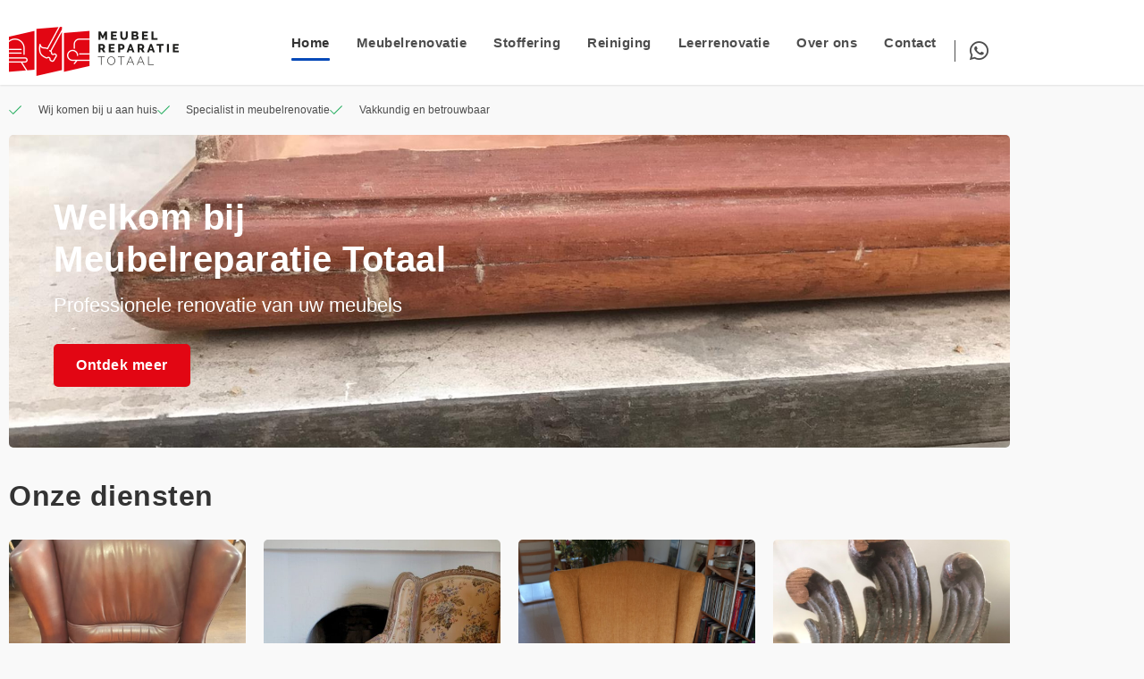

--- FILE ---
content_type: text/html; charset=UTF-8
request_url: https://www.meubelreparatietotaal.nl/
body_size: 17431
content:
<!doctype html>
<html lang="nl-NL">
<head>
	<meta charset="UTF-8">
	<meta name="viewport" content="width=device-width, initial-scale=1">
	<link rel="profile" href="https://gmpg.org/xfn/11">
	<meta name='robots' content='index, follow, max-image-preview:large, max-snippet:-1, max-video-preview:-1' />

<!-- Google Tag Manager for WordPress by gtm4wp.com -->
<script data-cfasync="false" data-pagespeed-no-defer>
	var gtm4wp_datalayer_name = "dataLayer";
	var dataLayer = dataLayer || [];
</script>
<!-- End Google Tag Manager for WordPress by gtm4wp.com -->
	<!-- This site is optimized with the Yoast SEO plugin v26.7 - https://yoast.com/wordpress/plugins/seo/ -->
	<title>Home - Meubel Reparatie Totaal | Professionele renovatie van uw meubels aan huis</title>
	<link rel="canonical" href="https://www.meubelreparatietotaal.nl/" />
	<meta property="og:locale" content="nl_NL" />
	<meta property="og:type" content="website" />
	<meta property="og:title" content="Home - Meubel Reparatie Totaal | Professionele renovatie van uw meubels aan huis" />
	<meta property="og:description" content="Wij komen bij u aan huis Specialist in meubelrenovatie Vakkundig en betrouwbaar Welkom bij Meubelreparatie Totaal Professionele renovatie van uw meubels Ontdek meer Onze diensten Leerrenovatie Reiniging Stoffering Houtrestauratie 48-uurs service Voor nieuwe vullingen voor kussens 48-uurs service Onze diensten Bel of mail voor een vrijblijvende afspraak bij u thuis. U kunt dan gelijk stof [&hellip;]" />
	<meta property="og:url" content="https://www.meubelreparatietotaal.nl/" />
	<meta property="og:site_name" content="Meubel Reparatie Totaal | Professionele renovatie van uw meubels aan huis" />
	<meta property="article:modified_time" content="2022-04-12T12:45:13+00:00" />
	<meta property="og:image" content="http://www.meubelreparatietotaal.nl/wp-content/uploads/2020/11/f452acbc-4043-4365-b9b0-a5133dbfb9c7.jpeg" />
	<meta name="twitter:card" content="summary_large_image" />
	<script type="application/ld+json" class="yoast-schema-graph">{"@context":"https://schema.org","@graph":[{"@type":"WebPage","@id":"https://www.meubelreparatietotaal.nl/","url":"https://www.meubelreparatietotaal.nl/","name":"Home - Meubel Reparatie Totaal | Professionele renovatie van uw meubels aan huis","isPartOf":{"@id":"https://www.meubelreparatietotaal.nl/#website"},"primaryImageOfPage":{"@id":"https://www.meubelreparatietotaal.nl/#primaryimage"},"image":{"@id":"https://www.meubelreparatietotaal.nl/#primaryimage"},"thumbnailUrl":"http://www.meubelreparatietotaal.nl/wp-content/uploads/2020/11/f452acbc-4043-4365-b9b0-a5133dbfb9c7.jpeg","datePublished":"2020-09-19T05:15:50+00:00","dateModified":"2022-04-12T12:45:13+00:00","breadcrumb":{"@id":"https://www.meubelreparatietotaal.nl/#breadcrumb"},"inLanguage":"nl-NL","potentialAction":[{"@type":"ReadAction","target":["https://www.meubelreparatietotaal.nl/"]}]},{"@type":"ImageObject","inLanguage":"nl-NL","@id":"https://www.meubelreparatietotaal.nl/#primaryimage","url":"http://www.meubelreparatietotaal.nl/wp-content/uploads/2020/11/f452acbc-4043-4365-b9b0-a5133dbfb9c7.jpeg","contentUrl":"http://www.meubelreparatietotaal.nl/wp-content/uploads/2020/11/f452acbc-4043-4365-b9b0-a5133dbfb9c7.jpeg"},{"@type":"BreadcrumbList","@id":"https://www.meubelreparatietotaal.nl/#breadcrumb","itemListElement":[{"@type":"ListItem","position":1,"name":"Home"}]},{"@type":"WebSite","@id":"https://www.meubelreparatietotaal.nl/#website","url":"https://www.meubelreparatietotaal.nl/","name":"Meubel Reparatie Totaal | Professionele renovatie van uw meubels aan huis","description":"","potentialAction":[{"@type":"SearchAction","target":{"@type":"EntryPoint","urlTemplate":"https://www.meubelreparatietotaal.nl/?s={search_term_string}"},"query-input":{"@type":"PropertyValueSpecification","valueRequired":true,"valueName":"search_term_string"}}],"inLanguage":"nl-NL"}]}</script>
	<!-- / Yoast SEO plugin. -->


<link rel='dns-prefetch' href='//www.googletagmanager.com' />
<link rel="alternate" type="application/rss+xml" title="Meubel Reparatie Totaal | Professionele renovatie van uw meubels aan huis &raquo; feed" href="https://www.meubelreparatietotaal.nl/feed/" />
<link rel="alternate" type="application/rss+xml" title="Meubel Reparatie Totaal | Professionele renovatie van uw meubels aan huis &raquo; reacties feed" href="https://www.meubelreparatietotaal.nl/comments/feed/" />
<link rel="alternate" title="oEmbed (JSON)" type="application/json+oembed" href="https://www.meubelreparatietotaal.nl/wp-json/oembed/1.0/embed?url=https%3A%2F%2Fwww.meubelreparatietotaal.nl%2F" />
<link rel="alternate" title="oEmbed (XML)" type="text/xml+oembed" href="https://www.meubelreparatietotaal.nl/wp-json/oembed/1.0/embed?url=https%3A%2F%2Fwww.meubelreparatietotaal.nl%2F&#038;format=xml" />
<style id='wp-img-auto-sizes-contain-inline-css'>
img:is([sizes=auto i],[sizes^="auto," i]){contain-intrinsic-size:3000px 1500px}
/*# sourceURL=wp-img-auto-sizes-contain-inline-css */
</style>

<style id='wp-emoji-styles-inline-css'>

	img.wp-smiley, img.emoji {
		display: inline !important;
		border: none !important;
		box-shadow: none !important;
		height: 1em !important;
		width: 1em !important;
		margin: 0 0.07em !important;
		vertical-align: -0.1em !important;
		background: none !important;
		padding: 0 !important;
	}
/*# sourceURL=wp-emoji-styles-inline-css */
</style>
<style id='global-styles-inline-css'>
:root{--wp--preset--aspect-ratio--square: 1;--wp--preset--aspect-ratio--4-3: 4/3;--wp--preset--aspect-ratio--3-4: 3/4;--wp--preset--aspect-ratio--3-2: 3/2;--wp--preset--aspect-ratio--2-3: 2/3;--wp--preset--aspect-ratio--16-9: 16/9;--wp--preset--aspect-ratio--9-16: 9/16;--wp--preset--color--black: #000000;--wp--preset--color--cyan-bluish-gray: #abb8c3;--wp--preset--color--white: #ffffff;--wp--preset--color--pale-pink: #f78da7;--wp--preset--color--vivid-red: #cf2e2e;--wp--preset--color--luminous-vivid-orange: #ff6900;--wp--preset--color--luminous-vivid-amber: #fcb900;--wp--preset--color--light-green-cyan: #7bdcb5;--wp--preset--color--vivid-green-cyan: #00d084;--wp--preset--color--pale-cyan-blue: #8ed1fc;--wp--preset--color--vivid-cyan-blue: #0693e3;--wp--preset--color--vivid-purple: #9b51e0;--wp--preset--gradient--vivid-cyan-blue-to-vivid-purple: linear-gradient(135deg,rgb(6,147,227) 0%,rgb(155,81,224) 100%);--wp--preset--gradient--light-green-cyan-to-vivid-green-cyan: linear-gradient(135deg,rgb(122,220,180) 0%,rgb(0,208,130) 100%);--wp--preset--gradient--luminous-vivid-amber-to-luminous-vivid-orange: linear-gradient(135deg,rgb(252,185,0) 0%,rgb(255,105,0) 100%);--wp--preset--gradient--luminous-vivid-orange-to-vivid-red: linear-gradient(135deg,rgb(255,105,0) 0%,rgb(207,46,46) 100%);--wp--preset--gradient--very-light-gray-to-cyan-bluish-gray: linear-gradient(135deg,rgb(238,238,238) 0%,rgb(169,184,195) 100%);--wp--preset--gradient--cool-to-warm-spectrum: linear-gradient(135deg,rgb(74,234,220) 0%,rgb(151,120,209) 20%,rgb(207,42,186) 40%,rgb(238,44,130) 60%,rgb(251,105,98) 80%,rgb(254,248,76) 100%);--wp--preset--gradient--blush-light-purple: linear-gradient(135deg,rgb(255,206,236) 0%,rgb(152,150,240) 100%);--wp--preset--gradient--blush-bordeaux: linear-gradient(135deg,rgb(254,205,165) 0%,rgb(254,45,45) 50%,rgb(107,0,62) 100%);--wp--preset--gradient--luminous-dusk: linear-gradient(135deg,rgb(255,203,112) 0%,rgb(199,81,192) 50%,rgb(65,88,208) 100%);--wp--preset--gradient--pale-ocean: linear-gradient(135deg,rgb(255,245,203) 0%,rgb(182,227,212) 50%,rgb(51,167,181) 100%);--wp--preset--gradient--electric-grass: linear-gradient(135deg,rgb(202,248,128) 0%,rgb(113,206,126) 100%);--wp--preset--gradient--midnight: linear-gradient(135deg,rgb(2,3,129) 0%,rgb(40,116,252) 100%);--wp--preset--font-size--small: 13px;--wp--preset--font-size--medium: 20px;--wp--preset--font-size--large: 36px;--wp--preset--font-size--x-large: 42px;--wp--preset--spacing--20: 0.44rem;--wp--preset--spacing--30: 0.67rem;--wp--preset--spacing--40: 1rem;--wp--preset--spacing--50: 1.5rem;--wp--preset--spacing--60: 2.25rem;--wp--preset--spacing--70: 3.38rem;--wp--preset--spacing--80: 5.06rem;--wp--preset--shadow--natural: 6px 6px 9px rgba(0, 0, 0, 0.2);--wp--preset--shadow--deep: 12px 12px 50px rgba(0, 0, 0, 0.4);--wp--preset--shadow--sharp: 6px 6px 0px rgba(0, 0, 0, 0.2);--wp--preset--shadow--outlined: 6px 6px 0px -3px rgb(255, 255, 255), 6px 6px rgb(0, 0, 0);--wp--preset--shadow--crisp: 6px 6px 0px rgb(0, 0, 0);}:root { --wp--style--global--content-size: 800px;--wp--style--global--wide-size: 1200px; }:where(body) { margin: 0; }.wp-site-blocks > .alignleft { float: left; margin-right: 2em; }.wp-site-blocks > .alignright { float: right; margin-left: 2em; }.wp-site-blocks > .aligncenter { justify-content: center; margin-left: auto; margin-right: auto; }:where(.wp-site-blocks) > * { margin-block-start: 24px; margin-block-end: 0; }:where(.wp-site-blocks) > :first-child { margin-block-start: 0; }:where(.wp-site-blocks) > :last-child { margin-block-end: 0; }:root { --wp--style--block-gap: 24px; }:root :where(.is-layout-flow) > :first-child{margin-block-start: 0;}:root :where(.is-layout-flow) > :last-child{margin-block-end: 0;}:root :where(.is-layout-flow) > *{margin-block-start: 24px;margin-block-end: 0;}:root :where(.is-layout-constrained) > :first-child{margin-block-start: 0;}:root :where(.is-layout-constrained) > :last-child{margin-block-end: 0;}:root :where(.is-layout-constrained) > *{margin-block-start: 24px;margin-block-end: 0;}:root :where(.is-layout-flex){gap: 24px;}:root :where(.is-layout-grid){gap: 24px;}.is-layout-flow > .alignleft{float: left;margin-inline-start: 0;margin-inline-end: 2em;}.is-layout-flow > .alignright{float: right;margin-inline-start: 2em;margin-inline-end: 0;}.is-layout-flow > .aligncenter{margin-left: auto !important;margin-right: auto !important;}.is-layout-constrained > .alignleft{float: left;margin-inline-start: 0;margin-inline-end: 2em;}.is-layout-constrained > .alignright{float: right;margin-inline-start: 2em;margin-inline-end: 0;}.is-layout-constrained > .aligncenter{margin-left: auto !important;margin-right: auto !important;}.is-layout-constrained > :where(:not(.alignleft):not(.alignright):not(.alignfull)){max-width: var(--wp--style--global--content-size);margin-left: auto !important;margin-right: auto !important;}.is-layout-constrained > .alignwide{max-width: var(--wp--style--global--wide-size);}body .is-layout-flex{display: flex;}.is-layout-flex{flex-wrap: wrap;align-items: center;}.is-layout-flex > :is(*, div){margin: 0;}body .is-layout-grid{display: grid;}.is-layout-grid > :is(*, div){margin: 0;}body{padding-top: 0px;padding-right: 0px;padding-bottom: 0px;padding-left: 0px;}a:where(:not(.wp-element-button)){text-decoration: underline;}:root :where(.wp-element-button, .wp-block-button__link){background-color: #32373c;border-width: 0;color: #fff;font-family: inherit;font-size: inherit;font-style: inherit;font-weight: inherit;letter-spacing: inherit;line-height: inherit;padding-top: calc(0.667em + 2px);padding-right: calc(1.333em + 2px);padding-bottom: calc(0.667em + 2px);padding-left: calc(1.333em + 2px);text-decoration: none;text-transform: inherit;}.has-black-color{color: var(--wp--preset--color--black) !important;}.has-cyan-bluish-gray-color{color: var(--wp--preset--color--cyan-bluish-gray) !important;}.has-white-color{color: var(--wp--preset--color--white) !important;}.has-pale-pink-color{color: var(--wp--preset--color--pale-pink) !important;}.has-vivid-red-color{color: var(--wp--preset--color--vivid-red) !important;}.has-luminous-vivid-orange-color{color: var(--wp--preset--color--luminous-vivid-orange) !important;}.has-luminous-vivid-amber-color{color: var(--wp--preset--color--luminous-vivid-amber) !important;}.has-light-green-cyan-color{color: var(--wp--preset--color--light-green-cyan) !important;}.has-vivid-green-cyan-color{color: var(--wp--preset--color--vivid-green-cyan) !important;}.has-pale-cyan-blue-color{color: var(--wp--preset--color--pale-cyan-blue) !important;}.has-vivid-cyan-blue-color{color: var(--wp--preset--color--vivid-cyan-blue) !important;}.has-vivid-purple-color{color: var(--wp--preset--color--vivid-purple) !important;}.has-black-background-color{background-color: var(--wp--preset--color--black) !important;}.has-cyan-bluish-gray-background-color{background-color: var(--wp--preset--color--cyan-bluish-gray) !important;}.has-white-background-color{background-color: var(--wp--preset--color--white) !important;}.has-pale-pink-background-color{background-color: var(--wp--preset--color--pale-pink) !important;}.has-vivid-red-background-color{background-color: var(--wp--preset--color--vivid-red) !important;}.has-luminous-vivid-orange-background-color{background-color: var(--wp--preset--color--luminous-vivid-orange) !important;}.has-luminous-vivid-amber-background-color{background-color: var(--wp--preset--color--luminous-vivid-amber) !important;}.has-light-green-cyan-background-color{background-color: var(--wp--preset--color--light-green-cyan) !important;}.has-vivid-green-cyan-background-color{background-color: var(--wp--preset--color--vivid-green-cyan) !important;}.has-pale-cyan-blue-background-color{background-color: var(--wp--preset--color--pale-cyan-blue) !important;}.has-vivid-cyan-blue-background-color{background-color: var(--wp--preset--color--vivid-cyan-blue) !important;}.has-vivid-purple-background-color{background-color: var(--wp--preset--color--vivid-purple) !important;}.has-black-border-color{border-color: var(--wp--preset--color--black) !important;}.has-cyan-bluish-gray-border-color{border-color: var(--wp--preset--color--cyan-bluish-gray) !important;}.has-white-border-color{border-color: var(--wp--preset--color--white) !important;}.has-pale-pink-border-color{border-color: var(--wp--preset--color--pale-pink) !important;}.has-vivid-red-border-color{border-color: var(--wp--preset--color--vivid-red) !important;}.has-luminous-vivid-orange-border-color{border-color: var(--wp--preset--color--luminous-vivid-orange) !important;}.has-luminous-vivid-amber-border-color{border-color: var(--wp--preset--color--luminous-vivid-amber) !important;}.has-light-green-cyan-border-color{border-color: var(--wp--preset--color--light-green-cyan) !important;}.has-vivid-green-cyan-border-color{border-color: var(--wp--preset--color--vivid-green-cyan) !important;}.has-pale-cyan-blue-border-color{border-color: var(--wp--preset--color--pale-cyan-blue) !important;}.has-vivid-cyan-blue-border-color{border-color: var(--wp--preset--color--vivid-cyan-blue) !important;}.has-vivid-purple-border-color{border-color: var(--wp--preset--color--vivid-purple) !important;}.has-vivid-cyan-blue-to-vivid-purple-gradient-background{background: var(--wp--preset--gradient--vivid-cyan-blue-to-vivid-purple) !important;}.has-light-green-cyan-to-vivid-green-cyan-gradient-background{background: var(--wp--preset--gradient--light-green-cyan-to-vivid-green-cyan) !important;}.has-luminous-vivid-amber-to-luminous-vivid-orange-gradient-background{background: var(--wp--preset--gradient--luminous-vivid-amber-to-luminous-vivid-orange) !important;}.has-luminous-vivid-orange-to-vivid-red-gradient-background{background: var(--wp--preset--gradient--luminous-vivid-orange-to-vivid-red) !important;}.has-very-light-gray-to-cyan-bluish-gray-gradient-background{background: var(--wp--preset--gradient--very-light-gray-to-cyan-bluish-gray) !important;}.has-cool-to-warm-spectrum-gradient-background{background: var(--wp--preset--gradient--cool-to-warm-spectrum) !important;}.has-blush-light-purple-gradient-background{background: var(--wp--preset--gradient--blush-light-purple) !important;}.has-blush-bordeaux-gradient-background{background: var(--wp--preset--gradient--blush-bordeaux) !important;}.has-luminous-dusk-gradient-background{background: var(--wp--preset--gradient--luminous-dusk) !important;}.has-pale-ocean-gradient-background{background: var(--wp--preset--gradient--pale-ocean) !important;}.has-electric-grass-gradient-background{background: var(--wp--preset--gradient--electric-grass) !important;}.has-midnight-gradient-background{background: var(--wp--preset--gradient--midnight) !important;}.has-small-font-size{font-size: var(--wp--preset--font-size--small) !important;}.has-medium-font-size{font-size: var(--wp--preset--font-size--medium) !important;}.has-large-font-size{font-size: var(--wp--preset--font-size--large) !important;}.has-x-large-font-size{font-size: var(--wp--preset--font-size--x-large) !important;}
:root :where(.wp-block-pullquote){font-size: 1.5em;line-height: 1.6;}
/*# sourceURL=global-styles-inline-css */
</style>
<link rel='stylesheet' id='hello-elementor-css' href='https://www.meubelreparatietotaal.nl/wp-content/themes/hello-elementor/assets/css/reset.css?ver=3.4.5' media='all' />
<link rel='stylesheet' id='hello-elementor-theme-style-css' href='https://www.meubelreparatietotaal.nl/wp-content/themes/hello-elementor/assets/css/theme.css?ver=3.4.5' media='all' />
<link rel='stylesheet' id='hello-elementor-header-footer-css' href='https://www.meubelreparatietotaal.nl/wp-content/themes/hello-elementor/assets/css/header-footer.css?ver=3.4.5' media='all' />
<link rel='stylesheet' id='elementor-frontend-css' href='https://www.meubelreparatietotaal.nl/wp-content/plugins/elementor/assets/css/frontend.min.css?ver=3.34.1' media='all' />
<link rel='stylesheet' id='widget-image-css' href='https://www.meubelreparatietotaal.nl/wp-content/plugins/elementor/assets/css/widget-image.min.css?ver=3.34.1' media='all' />
<link rel='stylesheet' id='widget-nav-menu-css' href='https://www.meubelreparatietotaal.nl/wp-content/plugins/elementor-pro/assets/css/widget-nav-menu.min.css?ver=3.34.0' media='all' />
<link rel='stylesheet' id='widget-icon-box-css' href='https://www.meubelreparatietotaal.nl/wp-content/plugins/elementor/assets/css/widget-icon-box.min.css?ver=3.34.1' media='all' />
<link rel='stylesheet' id='e-sticky-css' href='https://www.meubelreparatietotaal.nl/wp-content/plugins/elementor-pro/assets/css/modules/sticky.min.css?ver=3.34.0' media='all' />
<link rel='stylesheet' id='widget-heading-css' href='https://www.meubelreparatietotaal.nl/wp-content/plugins/elementor/assets/css/widget-heading.min.css?ver=3.34.1' media='all' />
<link rel='stylesheet' id='widget-icon-list-css' href='https://www.meubelreparatietotaal.nl/wp-content/plugins/elementor/assets/css/widget-icon-list.min.css?ver=3.34.1' media='all' />
<link rel='stylesheet' id='widget-social-icons-css' href='https://www.meubelreparatietotaal.nl/wp-content/plugins/elementor/assets/css/widget-social-icons.min.css?ver=3.34.1' media='all' />
<link rel='stylesheet' id='e-apple-webkit-css' href='https://www.meubelreparatietotaal.nl/wp-content/plugins/elementor/assets/css/conditionals/apple-webkit.min.css?ver=3.34.1' media='all' />
<link rel='stylesheet' id='elementor-icons-css' href='https://www.meubelreparatietotaal.nl/wp-content/plugins/elementor/assets/lib/eicons/css/elementor-icons.min.css?ver=5.45.0' media='all' />
<link rel='stylesheet' id='elementor-post-4-css' href='https://www.meubelreparatietotaal.nl/wp-content/uploads/elementor/css/post-4.css?ver=1768797072' media='all' />
<link rel='stylesheet' id='widget-posts-css' href='https://www.meubelreparatietotaal.nl/wp-content/plugins/elementor-pro/assets/css/widget-posts.min.css?ver=3.34.0' media='all' />
<link rel='stylesheet' id='widget-divider-css' href='https://www.meubelreparatietotaal.nl/wp-content/plugins/elementor/assets/css/widget-divider.min.css?ver=3.34.1' media='all' />
<link rel='stylesheet' id='elementor-post-17-css' href='https://www.meubelreparatietotaal.nl/wp-content/uploads/elementor/css/post-17.css?ver=1768797073' media='all' />
<link rel='stylesheet' id='elementor-post-9-css' href='https://www.meubelreparatietotaal.nl/wp-content/uploads/elementor/css/post-9.css?ver=1768797073' media='all' />
<link rel='stylesheet' id='elementor-post-6-css' href='https://www.meubelreparatietotaal.nl/wp-content/uploads/elementor/css/post-6.css?ver=1768797073' media='all' />
<link rel='stylesheet' id='ecs-styles-css' href='https://www.meubelreparatietotaal.nl/wp-content/plugins/ele-custom-skin/assets/css/ecs-style.css?ver=3.1.9' media='all' />
<link rel='stylesheet' id='elementor-post-186-css' href='https://www.meubelreparatietotaal.nl/wp-content/uploads/elementor/css/post-186.css?ver=1600524172' media='all' />
<link rel='stylesheet' id='elementor-gf-local-roboto-css' href='http://www.meubelreparatietotaal.nl/wp-content/uploads/elementor/google-fonts/css/roboto.css?ver=1742792494' media='all' />
<link rel='stylesheet' id='elementor-gf-local-robotoslab-css' href='http://www.meubelreparatietotaal.nl/wp-content/uploads/elementor/google-fonts/css/robotoslab.css?ver=1742792495' media='all' />
<link rel='stylesheet' id='elementor-gf-local-opensans-css' href='http://www.meubelreparatietotaal.nl/wp-content/uploads/elementor/google-fonts/css/opensans.css?ver=1742792499' media='all' />
<link rel='stylesheet' id='elementor-gf-local-raleway-css' href='http://www.meubelreparatietotaal.nl/wp-content/uploads/elementor/google-fonts/css/raleway.css?ver=1742792502' media='all' />
<link rel='stylesheet' id='elementor-icons-shared-0-css' href='https://www.meubelreparatietotaal.nl/wp-content/plugins/elementor/assets/lib/font-awesome/css/fontawesome.min.css?ver=5.15.3' media='all' />
<link rel='stylesheet' id='elementor-icons-fa-solid-css' href='https://www.meubelreparatietotaal.nl/wp-content/plugins/elementor/assets/lib/font-awesome/css/solid.min.css?ver=5.15.3' media='all' />
<link rel='stylesheet' id='elementor-icons-fa-brands-css' href='https://www.meubelreparatietotaal.nl/wp-content/plugins/elementor/assets/lib/font-awesome/css/brands.min.css?ver=5.15.3' media='all' />
<script src="https://www.meubelreparatietotaal.nl/wp-includes/js/jquery/jquery.min.js?ver=3.7.1" id="jquery-core-js"></script>
<script src="https://www.meubelreparatietotaal.nl/wp-includes/js/jquery/jquery-migrate.min.js?ver=3.4.1" id="jquery-migrate-js"></script>
<script id="ecs_ajax_load-js-extra">
var ecs_ajax_params = {"ajaxurl":"https://www.meubelreparatietotaal.nl/wp-admin/admin-ajax.php","posts":"{\"error\":\"\",\"m\":\"\",\"p\":\"17\",\"post_parent\":\"\",\"subpost\":\"\",\"subpost_id\":\"\",\"attachment\":\"\",\"attachment_id\":0,\"name\":\"\",\"pagename\":\"\",\"page_id\":\"17\",\"second\":\"\",\"minute\":\"\",\"hour\":\"\",\"day\":0,\"monthnum\":0,\"year\":0,\"w\":0,\"category_name\":\"\",\"tag\":\"\",\"cat\":\"\",\"tag_id\":\"\",\"author\":\"\",\"author_name\":\"\",\"feed\":\"\",\"tb\":\"\",\"paged\":0,\"meta_key\":\"\",\"meta_value\":\"\",\"preview\":\"\",\"s\":\"\",\"sentence\":\"\",\"title\":\"\",\"fields\":\"all\",\"menu_order\":\"\",\"embed\":\"\",\"category__in\":[],\"category__not_in\":[],\"category__and\":[],\"post__in\":[],\"post__not_in\":[],\"post_name__in\":[],\"tag__in\":[],\"tag__not_in\":[],\"tag__and\":[],\"tag_slug__in\":[],\"tag_slug__and\":[],\"post_parent__in\":[],\"post_parent__not_in\":[],\"author__in\":[],\"author__not_in\":[],\"search_columns\":[],\"ignore_sticky_posts\":false,\"suppress_filters\":false,\"cache_results\":true,\"update_post_term_cache\":true,\"update_menu_item_cache\":false,\"lazy_load_term_meta\":true,\"update_post_meta_cache\":true,\"post_type\":\"\",\"posts_per_page\":10,\"nopaging\":false,\"comments_per_page\":\"50\",\"no_found_rows\":false,\"order\":\"DESC\"}"};
//# sourceURL=ecs_ajax_load-js-extra
</script>
<script src="https://www.meubelreparatietotaal.nl/wp-content/plugins/ele-custom-skin/assets/js/ecs_ajax_pagination.js?ver=3.1.9" id="ecs_ajax_load-js"></script>
<script src="https://www.meubelreparatietotaal.nl/wp-content/plugins/ele-custom-skin/assets/js/ecs.js?ver=3.1.9" id="ecs-script-js"></script>
<link rel="https://api.w.org/" href="https://www.meubelreparatietotaal.nl/wp-json/" /><link rel="alternate" title="JSON" type="application/json" href="https://www.meubelreparatietotaal.nl/wp-json/wp/v2/pages/17" /><link rel="EditURI" type="application/rsd+xml" title="RSD" href="https://www.meubelreparatietotaal.nl/xmlrpc.php?rsd" />
<meta name="generator" content="WordPress 6.9" />
<link rel='shortlink' href='https://www.meubelreparatietotaal.nl/' />
<meta name="generator" content="Site Kit by Google 1.167.0" />
<!-- Google Tag Manager for WordPress by gtm4wp.com -->
<!-- GTM Container placement set to off -->
<script data-cfasync="false" data-pagespeed-no-defer>
	var dataLayer_content = {"pagePostType":"frontpage","pagePostType2":"single-page","pagePostAuthor":"admin"};
	dataLayer.push( dataLayer_content );
</script>
<script data-cfasync="false" data-pagespeed-no-defer>
	console.warn && console.warn("[GTM4WP] Google Tag Manager container code placement set to OFF !!!");
	console.warn && console.warn("[GTM4WP] Data layer codes are active but GTM container must be loaded using custom coding !!!");
</script>
<!-- End Google Tag Manager for WordPress by gtm4wp.com --><meta name="generator" content="Elementor 3.34.1; features: additional_custom_breakpoints; settings: css_print_method-external, google_font-enabled, font_display-auto">
<!-- Google Tag Manager -->
<script>(function(w,d,s,l,i){w[l]=w[l]||[];w[l].push({'gtm.start':
new Date().getTime(),event:'gtm.js'});var f=d.getElementsByTagName(s)[0],
j=d.createElement(s),dl=l!='dataLayer'?'&l='+l:'';j.async=true;j.src=
'https://www.googletagmanager.com/gtm.js?id='+i+dl;f.parentNode.insertBefore(j,f);
})(window,document,'script','dataLayer','GTM-N5QP64G2');</script>
<!-- End Google Tag Manager -->
<!-- Meta Pixel Code -->
<script>
!function(f,b,e,v,n,t,s)
{if(f.fbq)return;n=f.fbq=function(){n.callMethod?
n.callMethod.apply(n,arguments):n.queue.push(arguments)};
if(!f._fbq)f._fbq=n;n.push=n;n.loaded=!0;n.version='2.0';
n.queue=[];t=b.createElement(e);t.async=!0;
t.src=v;s=b.getElementsByTagName(e)[0];
s.parentNode.insertBefore(t,s)}(window, document,'script',
'https://connect.facebook.net/en_US/fbevents.js');
fbq('init', '2259715077521880');
fbq('track', 'PageView');
</script>
<noscript><img height="1" width="1" style="display:none"
src="https://www.facebook.com/tr?id=2259715077521880&ev=PageView&noscript=1"
/></noscript>
<!-- End Meta Pixel Code -->
			<style>
				.e-con.e-parent:nth-of-type(n+4):not(.e-lazyloaded):not(.e-no-lazyload),
				.e-con.e-parent:nth-of-type(n+4):not(.e-lazyloaded):not(.e-no-lazyload) * {
					background-image: none !important;
				}
				@media screen and (max-height: 1024px) {
					.e-con.e-parent:nth-of-type(n+3):not(.e-lazyloaded):not(.e-no-lazyload),
					.e-con.e-parent:nth-of-type(n+3):not(.e-lazyloaded):not(.e-no-lazyload) * {
						background-image: none !important;
					}
				}
				@media screen and (max-height: 640px) {
					.e-con.e-parent:nth-of-type(n+2):not(.e-lazyloaded):not(.e-no-lazyload),
					.e-con.e-parent:nth-of-type(n+2):not(.e-lazyloaded):not(.e-no-lazyload) * {
						background-image: none !important;
					}
				}
			</style>
			<link rel="icon" href="https://www.meubelreparatietotaal.nl/wp-content/uploads/2020/11/cropped-android-chrome-256x256-1-32x32.png" sizes="32x32" />
<link rel="icon" href="https://www.meubelreparatietotaal.nl/wp-content/uploads/2020/11/cropped-android-chrome-256x256-1-192x192.png" sizes="192x192" />
<link rel="apple-touch-icon" href="https://www.meubelreparatietotaal.nl/wp-content/uploads/2020/11/cropped-android-chrome-256x256-1-180x180.png" />
<meta name="msapplication-TileImage" content="https://www.meubelreparatietotaal.nl/wp-content/uploads/2020/11/cropped-android-chrome-256x256-1-270x270.png" />
		<style id="wp-custom-css">
			body {
	overflow-x: hidden!important;
}		</style>
		</head>
<body class="home wp-singular page-template page-template-elementor_header_footer page page-id-17 wp-embed-responsive wp-theme-hello-elementor hello-elementor-default elementor-default elementor-template-full-width elementor-kit-4 elementor-page elementor-page-17">


<a class="skip-link screen-reader-text" href="#content">Ga naar de inhoud</a>

		<header data-elementor-type="header" data-elementor-id="9" class="elementor elementor-9 elementor-location-header" data-elementor-post-type="elementor_library">
					<section class="elementor-section elementor-top-section elementor-element elementor-element-31c21af elementor-section-height-min-height elementor-section-boxed elementor-section-height-default elementor-section-items-middle" data-id="31c21af" data-element_type="section" data-settings="{&quot;background_background&quot;:&quot;classic&quot;,&quot;sticky&quot;:&quot;top&quot;,&quot;sticky_on&quot;:[&quot;desktop&quot;,&quot;tablet&quot;,&quot;mobile&quot;],&quot;sticky_offset&quot;:0,&quot;sticky_effects_offset&quot;:0,&quot;sticky_anchor_link_offset&quot;:0}">
						<div class="elementor-container elementor-column-gap-default">
					<div class="elementor-column elementor-col-33 elementor-top-column elementor-element elementor-element-b2fe5ad" data-id="b2fe5ad" data-element_type="column">
			<div class="elementor-widget-wrap elementor-element-populated">
						<div class="elementor-element elementor-element-dae5be2 elementor-widget elementor-widget-html" data-id="dae5be2" data-element_type="widget" data-widget_type="html.default">
				<div class="elementor-widget-container">
					<script src="https://apps.elfsight.com/p/platform.js" defer></script>
<div class="elfsight-app-de64fcf6-7149-4e23-9d32-f6164e746c06"></div>				</div>
				</div>
				<div class="elementor-element elementor-element-82f6cb3 elementor-widget elementor-widget-image" data-id="82f6cb3" data-element_type="widget" data-widget_type="image.default">
				<div class="elementor-widget-container">
																<a href="/">
							<img width="380" height="110" src="https://www.meubelreparatietotaal.nl/wp-content/uploads/2020/09/main-logo.png" class="attachment-full size-full wp-image-12" alt="" srcset="https://www.meubelreparatietotaal.nl/wp-content/uploads/2020/09/main-logo.png 380w, https://www.meubelreparatietotaal.nl/wp-content/uploads/2020/09/main-logo-300x87.png.webp 300w" sizes="(max-width: 380px) 100vw, 380px" />								</a>
															</div>
				</div>
					</div>
		</div>
				<div class="elementor-column elementor-col-33 elementor-top-column elementor-element elementor-element-fae23ef" data-id="fae23ef" data-element_type="column">
			<div class="elementor-widget-wrap elementor-element-populated">
						<div class="elementor-element elementor-element-3846625 elementor-nav-menu--stretch elementor-widget__width-auto elementor-nav-menu--dropdown-tablet elementor-nav-menu__text-align-aside elementor-nav-menu--toggle elementor-nav-menu--burger elementor-widget elementor-widget-nav-menu" data-id="3846625" data-element_type="widget" data-settings="{&quot;full_width&quot;:&quot;stretch&quot;,&quot;layout&quot;:&quot;horizontal&quot;,&quot;submenu_icon&quot;:{&quot;value&quot;:&quot;&lt;i class=\&quot;fas fa-caret-down\&quot; aria-hidden=\&quot;true\&quot;&gt;&lt;\/i&gt;&quot;,&quot;library&quot;:&quot;fa-solid&quot;},&quot;toggle&quot;:&quot;burger&quot;}" data-widget_type="nav-menu.default">
				<div class="elementor-widget-container">
								<nav aria-label="Menu" class="elementor-nav-menu--main elementor-nav-menu__container elementor-nav-menu--layout-horizontal e--pointer-underline e--animation-fade">
				<ul id="menu-1-3846625" class="elementor-nav-menu"><li class="menu-item menu-item-type-post_type menu-item-object-page menu-item-home current-menu-item page_item page-item-17 current_page_item menu-item-19"><a href="https://www.meubelreparatietotaal.nl/" aria-current="page" class="elementor-item elementor-item-active">Home</a></li>
<li class="menu-item menu-item-type-post_type menu-item-object-page menu-item-408"><a href="https://www.meubelreparatietotaal.nl/meubelrenovatie/" class="elementor-item">Meubelrenovatie</a></li>
<li class="menu-item menu-item-type-post_type menu-item-object-page menu-item-409"><a href="https://www.meubelreparatietotaal.nl/stoffering/" class="elementor-item">Stoffering</a></li>
<li class="menu-item menu-item-type-post_type menu-item-object-page menu-item-410"><a href="https://www.meubelreparatietotaal.nl/reiniging/" class="elementor-item">Reiniging</a></li>
<li class="menu-item menu-item-type-post_type menu-item-object-page menu-item-411"><a href="https://www.meubelreparatietotaal.nl/leerrenovatie/" class="elementor-item">Leerrenovatie</a></li>
<li class="menu-item menu-item-type-post_type menu-item-object-page menu-item-31"><a href="https://www.meubelreparatietotaal.nl/over-ons/" class="elementor-item">Over ons</a></li>
<li class="menu-item menu-item-type-post_type menu-item-object-page menu-item-30"><a href="https://www.meubelreparatietotaal.nl/contact/" class="elementor-item">Contact</a></li>
</ul>			</nav>
					<div class="elementor-menu-toggle" role="button" tabindex="0" aria-label="Menu toggle" aria-expanded="false">
			<i aria-hidden="true" role="presentation" class="elementor-menu-toggle__icon--open eicon-menu-bar"></i><i aria-hidden="true" role="presentation" class="elementor-menu-toggle__icon--close eicon-close"></i>		</div>
					<nav class="elementor-nav-menu--dropdown elementor-nav-menu__container" aria-hidden="true">
				<ul id="menu-2-3846625" class="elementor-nav-menu"><li class="menu-item menu-item-type-post_type menu-item-object-page menu-item-home current-menu-item page_item page-item-17 current_page_item menu-item-19"><a href="https://www.meubelreparatietotaal.nl/" aria-current="page" class="elementor-item elementor-item-active" tabindex="-1">Home</a></li>
<li class="menu-item menu-item-type-post_type menu-item-object-page menu-item-408"><a href="https://www.meubelreparatietotaal.nl/meubelrenovatie/" class="elementor-item" tabindex="-1">Meubelrenovatie</a></li>
<li class="menu-item menu-item-type-post_type menu-item-object-page menu-item-409"><a href="https://www.meubelreparatietotaal.nl/stoffering/" class="elementor-item" tabindex="-1">Stoffering</a></li>
<li class="menu-item menu-item-type-post_type menu-item-object-page menu-item-410"><a href="https://www.meubelreparatietotaal.nl/reiniging/" class="elementor-item" tabindex="-1">Reiniging</a></li>
<li class="menu-item menu-item-type-post_type menu-item-object-page menu-item-411"><a href="https://www.meubelreparatietotaal.nl/leerrenovatie/" class="elementor-item" tabindex="-1">Leerrenovatie</a></li>
<li class="menu-item menu-item-type-post_type menu-item-object-page menu-item-31"><a href="https://www.meubelreparatietotaal.nl/over-ons/" class="elementor-item" tabindex="-1">Over ons</a></li>
<li class="menu-item menu-item-type-post_type menu-item-object-page menu-item-30"><a href="https://www.meubelreparatietotaal.nl/contact/" class="elementor-item" tabindex="-1">Contact</a></li>
</ul>			</nav>
						</div>
				</div>
					</div>
		</div>
				<div class="elementor-column elementor-col-33 elementor-top-column elementor-element elementor-element-69e065b" data-id="69e065b" data-element_type="column">
			<div class="elementor-widget-wrap elementor-element-populated">
						<div class="elementor-element elementor-element-dd59213 elementor-hidden-phone elementor-view-default elementor-position-block-start elementor-mobile-position-block-start elementor-widget elementor-widget-icon-box" data-id="dd59213" data-element_type="widget" data-widget_type="icon-box.default">
				<div class="elementor-widget-container">
							<div class="elementor-icon-box-wrapper">

						<div class="elementor-icon-box-icon">
				<a href="https://wa.me/31640997337" target="_blank" class="elementor-icon" tabindex="-1">
				<i aria-hidden="true" class="fab fa-whatsapp"></i>				</a>
			</div>
			
			
		</div>
						</div>
				</div>
					</div>
		</div>
					</div>
		</section>
				</header>
				<div data-elementor-type="wp-page" data-elementor-id="17" class="elementor elementor-17" data-elementor-post-type="page">
						<section class="elementor-section elementor-top-section elementor-element elementor-element-f860866 elementor-section-content-middle elementor-section-boxed elementor-section-height-default elementor-section-height-default" data-id="f860866" data-element_type="section">
						<div class="elementor-container elementor-column-gap-default">
					<div class="elementor-column elementor-col-100 elementor-top-column elementor-element elementor-element-97fc4cf" data-id="97fc4cf" data-element_type="column">
			<div class="elementor-widget-wrap elementor-element-populated">
						<div class="elementor-element elementor-element-5ec95c0 elementor-icon-list--layout-inline elementor-list-item-link-full_width elementor-widget elementor-widget-icon-list" data-id="5ec95c0" data-element_type="widget" data-widget_type="icon-list.default">
				<div class="elementor-widget-container">
							<ul class="elementor-icon-list-items elementor-inline-items">
							<li class="elementor-icon-list-item elementor-inline-item">
											<span class="elementor-icon-list-icon">
							<svg xmlns="http://www.w3.org/2000/svg" width="15" height="11" viewBox="0 0 15 11" fill="none"><path d="M14.9 1.10007L4.99999 11.0001L0.0499878 6.05007L0.756988 5.34307L4.99999 9.58607L14.192 0.393066L14.899 1.10107L14.9 1.10007Z" fill="#27AE60"></path></svg>						</span>
										<span class="elementor-icon-list-text">Wij komen bij u aan huis</span>
									</li>
								<li class="elementor-icon-list-item elementor-inline-item">
											<span class="elementor-icon-list-icon">
							<svg xmlns="http://www.w3.org/2000/svg" width="15" height="11" viewBox="0 0 15 11" fill="none"><path d="M14.9 1.10007L4.99999 11.0001L0.0499878 6.05007L0.756988 5.34307L4.99999 9.58607L14.192 0.393066L14.899 1.10107L14.9 1.10007Z" fill="#27AE60"></path></svg>						</span>
										<span class="elementor-icon-list-text">Specialist in meubelrenovatie</span>
									</li>
								<li class="elementor-icon-list-item elementor-inline-item">
											<span class="elementor-icon-list-icon">
							<svg xmlns="http://www.w3.org/2000/svg" width="15" height="11" viewBox="0 0 15 11" fill="none"><path d="M14.9 1.10007L4.99999 11.0001L0.0499878 6.05007L0.756988 5.34307L4.99999 9.58607L14.192 0.393066L14.899 1.10107L14.9 1.10007Z" fill="#27AE60"></path></svg>						</span>
										<span class="elementor-icon-list-text">Vakkundig en betrouwbaar</span>
									</li>
						</ul>
						</div>
				</div>
					</div>
		</div>
					</div>
		</section>
				<section class="elementor-section elementor-top-section elementor-element elementor-element-e850565 elementor-section-boxed elementor-section-height-default elementor-section-height-default" data-id="e850565" data-element_type="section">
						<div class="elementor-container elementor-column-gap-default">
					<div class="elementor-column elementor-col-100 elementor-top-column elementor-element elementor-element-80c0f51" data-id="80c0f51" data-element_type="column">
			<div class="elementor-widget-wrap elementor-element-populated">
						<section class="elementor-section elementor-inner-section elementor-element elementor-element-686377c elementor-section-height-min-height elementor-section-content-middle elementor-section-boxed elementor-section-height-default" data-id="686377c" data-element_type="section">
						<div class="elementor-container elementor-column-gap-default">
					<div class="elementor-column elementor-col-100 elementor-inner-column elementor-element elementor-element-147c999" data-id="147c999" data-element_type="column" data-settings="{&quot;background_background&quot;:&quot;classic&quot;}">
			<div class="elementor-widget-wrap elementor-element-populated">
					<div class="elementor-background-overlay"></div>
						<div class="elementor-element elementor-element-47698bf elementor-widget__width-initial elementor-widget elementor-widget-heading" data-id="47698bf" data-element_type="widget" data-widget_type="heading.default">
				<div class="elementor-widget-container">
					<h1 class="elementor-heading-title elementor-size-default">Welkom bij Meubelreparatie Totaal</h1>				</div>
				</div>
				<div class="elementor-element elementor-element-6d2a563 elementor-widget elementor-widget-heading" data-id="6d2a563" data-element_type="widget" data-widget_type="heading.default">
				<div class="elementor-widget-container">
					<p class="elementor-heading-title elementor-size-default">Professionele renovatie van uw meubels </p>				</div>
				</div>
				<div class="elementor-element elementor-element-9280c42 elementor-mobile-align-justify elementor-widget elementor-widget-button" data-id="9280c42" data-element_type="widget" data-widget_type="button.default">
				<div class="elementor-widget-container">
									<div class="elementor-button-wrapper">
					<a class="elementor-button elementor-button-link elementor-size-sm" href="/meubelrenovatie/">
						<span class="elementor-button-content-wrapper">
									<span class="elementor-button-text">Ontdek meer</span>
					</span>
					</a>
				</div>
								</div>
				</div>
					</div>
		</div>
					</div>
		</section>
					</div>
		</div>
					</div>
		</section>
				<section class="elementor-section elementor-top-section elementor-element elementor-element-88c4f49 elementor-section-boxed elementor-section-height-default elementor-section-height-default" data-id="88c4f49" data-element_type="section">
						<div class="elementor-container elementor-column-gap-default">
					<div class="elementor-column elementor-col-100 elementor-top-column elementor-element elementor-element-2587d99" data-id="2587d99" data-element_type="column">
			<div class="elementor-widget-wrap elementor-element-populated">
						<div class="elementor-element elementor-element-68891b4 elementor-widget elementor-widget-heading" data-id="68891b4" data-element_type="widget" data-widget_type="heading.default">
				<div class="elementor-widget-container">
					<h2 class="elementor-heading-title elementor-size-default">Onze diensten</h2>				</div>
				</div>
					</div>
		</div>
					</div>
		</section>
				<section class="elementor-section elementor-top-section elementor-element elementor-element-cd2cc4d elementor-section-boxed elementor-section-height-default elementor-section-height-default" data-id="cd2cc4d" data-element_type="section">
						<div class="elementor-container elementor-column-gap-default">
					<div class="elementor-column elementor-col-25 elementor-top-column elementor-element elementor-element-8ec9a21" data-id="8ec9a21" data-element_type="column">
			<div class="elementor-widget-wrap elementor-element-populated">
						<section class="elementor-section elementor-inner-section elementor-element elementor-element-e14b5d4 elementor-section-height-min-height elementor-section-boxed elementor-section-height-default" data-id="e14b5d4" data-element_type="section">
						<div class="elementor-container elementor-column-gap-default">
					<div class="elementor-column elementor-col-100 elementor-inner-column elementor-element elementor-element-6a43a60" data-id="6a43a60" data-element_type="column" data-settings="{&quot;background_background&quot;:&quot;classic&quot;}">
			<div class="elementor-widget-wrap elementor-element-populated">
					<div class="elementor-background-overlay"></div>
						<div class="elementor-element elementor-element-46c0f58 elementor-widget elementor-widget-heading" data-id="46c0f58" data-element_type="widget" data-widget_type="heading.default">
				<div class="elementor-widget-container">
					<h2 class="elementor-heading-title elementor-size-default"><a href="https://www.meubelreparatietotaal.nl/leerrenovatie">Leerrenovatie</a></h2>				</div>
				</div>
					</div>
		</div>
					</div>
		</section>
					</div>
		</div>
				<div class="elementor-column elementor-col-25 elementor-top-column elementor-element elementor-element-7167d0a" data-id="7167d0a" data-element_type="column">
			<div class="elementor-widget-wrap elementor-element-populated">
						<section class="elementor-section elementor-inner-section elementor-element elementor-element-787c530 elementor-section-height-min-height elementor-section-boxed elementor-section-height-default" data-id="787c530" data-element_type="section">
						<div class="elementor-container elementor-column-gap-default">
					<div class="elementor-column elementor-col-100 elementor-inner-column elementor-element elementor-element-9560893" data-id="9560893" data-element_type="column" data-settings="{&quot;background_background&quot;:&quot;classic&quot;}">
			<div class="elementor-widget-wrap elementor-element-populated">
						<div class="elementor-element elementor-element-bbd23d2 elementor-widget elementor-widget-heading" data-id="bbd23d2" data-element_type="widget" data-widget_type="heading.default">
				<div class="elementor-widget-container">
					<h2 class="elementor-heading-title elementor-size-default"><a href="https://www.meubelreparatietotaal.nl/reiniging">Reiniging</a></h2>				</div>
				</div>
					</div>
		</div>
					</div>
		</section>
					</div>
		</div>
				<div class="elementor-column elementor-col-25 elementor-top-column elementor-element elementor-element-fffd84e" data-id="fffd84e" data-element_type="column">
			<div class="elementor-widget-wrap elementor-element-populated">
						<section class="elementor-section elementor-inner-section elementor-element elementor-element-715da25 elementor-section-height-min-height elementor-section-boxed elementor-section-height-default" data-id="715da25" data-element_type="section">
						<div class="elementor-container elementor-column-gap-default">
					<div class="elementor-column elementor-col-100 elementor-inner-column elementor-element elementor-element-930efa3" data-id="930efa3" data-element_type="column" data-settings="{&quot;background_background&quot;:&quot;classic&quot;}">
			<div class="elementor-widget-wrap elementor-element-populated">
						<div class="elementor-element elementor-element-1031ab0 elementor-widget elementor-widget-heading" data-id="1031ab0" data-element_type="widget" data-widget_type="heading.default">
				<div class="elementor-widget-container">
					<h2 class="elementor-heading-title elementor-size-default"><a href="https://www.meubelreparatietotaal.nl/stoffering">Stoffering</a></h2>				</div>
				</div>
					</div>
		</div>
					</div>
		</section>
					</div>
		</div>
				<div class="elementor-column elementor-col-25 elementor-top-column elementor-element elementor-element-a781b46" data-id="a781b46" data-element_type="column">
			<div class="elementor-widget-wrap elementor-element-populated">
						<section class="elementor-section elementor-inner-section elementor-element elementor-element-73e8eb0 elementor-section-height-min-height elementor-section-boxed elementor-section-height-default" data-id="73e8eb0" data-element_type="section">
						<div class="elementor-container elementor-column-gap-default">
					<div class="elementor-column elementor-col-100 elementor-inner-column elementor-element elementor-element-39127dd" data-id="39127dd" data-element_type="column" data-settings="{&quot;background_background&quot;:&quot;classic&quot;}">
			<div class="elementor-widget-wrap elementor-element-populated">
						<div class="elementor-element elementor-element-0d93d48 elementor-widget elementor-widget-heading" data-id="0d93d48" data-element_type="widget" data-widget_type="heading.default">
				<div class="elementor-widget-container">
					<h2 class="elementor-heading-title elementor-size-default"><a href="https://www.meubelreparatietotaal.nl/stoffering">Houtrestauratie</a></h2>				</div>
				</div>
					</div>
		</div>
					</div>
		</section>
					</div>
		</div>
					</div>
		</section>
				<section class="elementor-section elementor-top-section elementor-element elementor-element-7d4e2c9 elementor-section-boxed elementor-section-height-default elementor-section-height-default" data-id="7d4e2c9" data-element_type="section">
						<div class="elementor-container elementor-column-gap-default">
					<div class="elementor-column elementor-col-66 elementor-top-column elementor-element elementor-element-9ab4c15" data-id="9ab4c15" data-element_type="column">
			<div class="elementor-widget-wrap elementor-element-populated">
						<section class="elementor-section elementor-inner-section elementor-element elementor-element-077be12 elementor-section-height-min-height elementor-section-boxed elementor-section-height-default" data-id="077be12" data-element_type="section">
						<div class="elementor-container elementor-column-gap-default">
					<div class="elementor-column elementor-col-100 elementor-inner-column elementor-element elementor-element-3a174d3" data-id="3a174d3" data-element_type="column" data-settings="{&quot;background_background&quot;:&quot;classic&quot;}">
			<div class="elementor-widget-wrap elementor-element-populated">
					<div class="elementor-background-overlay"></div>
						<div class="elementor-element elementor-element-31d8eb9 elementor-widget elementor-widget-heading" data-id="31d8eb9" data-element_type="widget" data-widget_type="heading.default">
				<div class="elementor-widget-container">
					<h2 class="elementor-heading-title elementor-size-default">48-uurs service</h2>				</div>
				</div>
				<div class="elementor-element elementor-element-319aa66 elementor-widget elementor-widget-heading" data-id="319aa66" data-element_type="widget" data-widget_type="heading.default">
				<div class="elementor-widget-container">
					<p class="elementor-heading-title elementor-size-default">Voor nieuwe vullingen voor kussens</p>				</div>
				</div>
				<div class="elementor-element elementor-element-793204a elementor-mobile-align-justify elementor-widget elementor-widget-button" data-id="793204a" data-element_type="widget" data-widget_type="button.default">
				<div class="elementor-widget-container">
									<div class="elementor-button-wrapper">
					<a class="elementor-button elementor-button-link elementor-size-sm" href="/stoffering">
						<span class="elementor-button-content-wrapper">
									<span class="elementor-button-text">48-uurs service</span>
					</span>
					</a>
				</div>
								</div>
				</div>
					</div>
		</div>
					</div>
		</section>
					</div>
		</div>
				<div class="elementor-column elementor-col-33 elementor-top-column elementor-element elementor-element-ee4d210" data-id="ee4d210" data-element_type="column">
			<div class="elementor-widget-wrap elementor-element-populated">
						<section class="elementor-section elementor-inner-section elementor-element elementor-element-a606d36 elementor-section-height-min-height elementor-section-boxed elementor-section-height-default" data-id="a606d36" data-element_type="section">
						<div class="elementor-container elementor-column-gap-default">
					<div class="elementor-column elementor-col-100 elementor-inner-column elementor-element elementor-element-6a2d4e1" data-id="6a2d4e1" data-element_type="column" data-settings="{&quot;background_background&quot;:&quot;classic&quot;}">
			<div class="elementor-widget-wrap elementor-element-populated">
						<div class="elementor-element elementor-element-276c5de elementor-widget elementor-widget-heading" data-id="276c5de" data-element_type="widget" data-widget_type="heading.default">
				<div class="elementor-widget-container">
					<h3 class="elementor-heading-title elementor-size-default">Onze diensten</h3>				</div>
				</div>
				<div class="elementor-element elementor-element-6831cb3 elementor-widget elementor-widget-text-editor" data-id="6831cb3" data-element_type="widget" data-widget_type="text-editor.default">
				<div class="elementor-widget-container">
									<p>Bel of mail voor een vrijblijvende afspraak bij u thuis. U kunt dan gelijk stof of leer uitkiezen uit onze mobiele showroom!</p>								</div>
				</div>
				<div class="elementor-element elementor-element-8f4f69e elementor-widget__width-initial elementor-widget elementor-widget-text-editor" data-id="8f4f69e" data-element_type="widget" data-widget_type="text-editor.default">
				<div class="elementor-widget-container">
									<a href="https://www.meubelreparatietotaal.nl/meubelrenovatie/">Meubelrenovatie</a>								</div>
				</div>
				<div class="elementor-element elementor-element-5c01d60 elementor-widget__width-initial service-post-svg elementor-view-default elementor-widget elementor-widget-icon" data-id="5c01d60" data-element_type="widget" data-widget_type="icon.default">
				<div class="elementor-widget-container">
							<div class="elementor-icon-wrapper">
			<a class="elementor-icon" href="https://www.meubelreparatietotaal.nl/meubelrenovatie/">
			<svg xmlns="http://www.w3.org/2000/svg" width="8" height="13" viewBox="0 0 8 13" fill="none"><path d="M1.59299 12.157L7.24999 6.50002L1.59299 0.843018L0.885986 1.55002L5.83599 6.50002L0.885986 11.45L1.59299 12.157Z" fill="black"></path></svg>			</a>
		</div>
						</div>
				</div>
				<div class="elementor-element elementor-element-30d0ef3 elementor-widget__width-initial elementor-widget elementor-widget-text-editor" data-id="30d0ef3" data-element_type="widget" data-widget_type="text-editor.default">
				<div class="elementor-widget-container">
									<a href="https://www.meubelreparatietotaal.nl/stoffering/">Stoffering</a>								</div>
				</div>
				<div class="elementor-element elementor-element-01b78a0 elementor-widget__width-initial service-post-svg elementor-view-default elementor-widget elementor-widget-icon" data-id="01b78a0" data-element_type="widget" data-widget_type="icon.default">
				<div class="elementor-widget-container">
							<div class="elementor-icon-wrapper">
			<a class="elementor-icon" href="https://www.meubelreparatietotaal.nl/stoffering/">
			<svg xmlns="http://www.w3.org/2000/svg" width="8" height="13" viewBox="0 0 8 13" fill="none"><path d="M1.59299 12.157L7.24999 6.50002L1.59299 0.843018L0.885986 1.55002L5.83599 6.50002L0.885986 11.45L1.59299 12.157Z" fill="black"></path></svg>			</a>
		</div>
						</div>
				</div>
				<div class="elementor-element elementor-element-de3fe8d elementor-widget__width-initial elementor-widget elementor-widget-text-editor" data-id="de3fe8d" data-element_type="widget" data-widget_type="text-editor.default">
				<div class="elementor-widget-container">
									<a href="https://www.meubelreparatietotaal.nl/reiniging/">Reiniging</a>								</div>
				</div>
				<div class="elementor-element elementor-element-894c556 elementor-widget__width-initial service-post-svg elementor-view-default elementor-widget elementor-widget-icon" data-id="894c556" data-element_type="widget" data-widget_type="icon.default">
				<div class="elementor-widget-container">
							<div class="elementor-icon-wrapper">
			<a class="elementor-icon" href="https://www.meubelreparatietotaal.nl/reiniging/">
			<svg xmlns="http://www.w3.org/2000/svg" width="8" height="13" viewBox="0 0 8 13" fill="none"><path d="M1.59299 12.157L7.24999 6.50002L1.59299 0.843018L0.885986 1.55002L5.83599 6.50002L0.885986 11.45L1.59299 12.157Z" fill="black"></path></svg>			</a>
		</div>
						</div>
				</div>
				<div class="elementor-element elementor-element-5268e6f elementor-widget__width-initial elementor-widget elementor-widget-text-editor" data-id="5268e6f" data-element_type="widget" data-widget_type="text-editor.default">
				<div class="elementor-widget-container">
									<a href="https://www.meubelreparatietotaal.nl/leerrenovatie/">Leerrenovatie</a>								</div>
				</div>
				<div class="elementor-element elementor-element-4620513 elementor-widget__width-initial service-post-svg elementor-view-default elementor-widget elementor-widget-icon" data-id="4620513" data-element_type="widget" data-widget_type="icon.default">
				<div class="elementor-widget-container">
							<div class="elementor-icon-wrapper">
			<a class="elementor-icon" href="https://www.meubelreparatietotaal.nl/leerrenovatie/">
			<svg xmlns="http://www.w3.org/2000/svg" width="8" height="13" viewBox="0 0 8 13" fill="none"><path d="M1.59299 12.157L7.24999 6.50002L1.59299 0.843018L0.885986 1.55002L5.83599 6.50002L0.885986 11.45L1.59299 12.157Z" fill="black"></path></svg>			</a>
		</div>
						</div>
				</div>
				<div class="elementor-element elementor-element-646d8ab elementor-align-left elementor-mobile-align-justify elementor-widget elementor-widget-button" data-id="646d8ab" data-element_type="widget" data-widget_type="button.default">
				<div class="elementor-widget-container">
									<div class="elementor-button-wrapper">
					<a class="elementor-button elementor-button-link elementor-size-sm" href="https://www.meubelreparatietotaal.nl/contact">
						<span class="elementor-button-content-wrapper">
									<span class="elementor-button-text">Contact opnemen</span>
					</span>
					</a>
				</div>
								</div>
				</div>
					</div>
		</div>
					</div>
		</section>
					</div>
		</div>
					</div>
		</section>
				<section class="elementor-section elementor-top-section elementor-element elementor-element-02e8fff elementor-section-boxed elementor-section-height-default elementor-section-height-default" data-id="02e8fff" data-element_type="section">
						<div class="elementor-container elementor-column-gap-no">
					<div class="elementor-column elementor-col-100 elementor-top-column elementor-element elementor-element-10ff88a" data-id="10ff88a" data-element_type="column">
			<div class="elementor-widget-wrap elementor-element-populated">
						<div class="elementor-element elementor-element-4a51d92 elementor-widget elementor-widget-html" data-id="4a51d92" data-element_type="widget" data-widget_type="html.default">
				<div class="elementor-widget-container">
					<script src="https://apps.elfsight.com/p/platform.js" defer></script>
<div class="elfsight-app-0f96b58a-6c81-4f09-ab03-8823cf6d3e18"></div>				</div>
				</div>
					</div>
		</div>
					</div>
		</section>
				<section class="elementor-section elementor-top-section elementor-element elementor-element-861e5a4 elementor-section-boxed elementor-section-height-default elementor-section-height-default" data-id="861e5a4" data-element_type="section">
						<div class="elementor-container elementor-column-gap-default">
					<div class="elementor-column elementor-col-100 elementor-top-column elementor-element elementor-element-c51a12f" data-id="c51a12f" data-element_type="column">
			<div class="elementor-widget-wrap elementor-element-populated">
						<div class="elementor-element elementor-element-5024000 elementor-grid-1 elementor-grid-tablet-1 elementor-posts--thumbnail-top elementor-grid-mobile-1 elementor-widget elementor-widget-posts" data-id="5024000" data-element_type="widget" data-settings="{&quot;custom_columns&quot;:&quot;1&quot;,&quot;custom_row_gap&quot;:{&quot;unit&quot;:&quot;px&quot;,&quot;size&quot;:0,&quot;sizes&quot;:[]},&quot;custom_columns_tablet&quot;:&quot;1&quot;,&quot;custom_columns_mobile&quot;:&quot;1&quot;,&quot;custom_row_gap_tablet&quot;:{&quot;unit&quot;:&quot;px&quot;,&quot;size&quot;:&quot;&quot;,&quot;sizes&quot;:[]},&quot;custom_row_gap_mobile&quot;:{&quot;unit&quot;:&quot;px&quot;,&quot;size&quot;:&quot;&quot;,&quot;sizes&quot;:[]}}" data-widget_type="posts.custom">
				<div class="elementor-widget-container">
					<div class="elementor-main-swiper swiper-container swiper">      <div class="ecs-posts elementor-posts-container elementor-posts swiper-wrapper   elementor-posts--skin-custom" data-settings="{&quot;current_page&quot;:1,&quot;max_num_pages&quot;:1,&quot;load_method&quot;:&quot;&quot;,&quot;widget_id&quot;:&quot;5024000&quot;,&quot;post_id&quot;:17,&quot;theme_id&quot;:17,&quot;change_url&quot;:false,&quot;reinit_js&quot;:false}">
      		<article id="post-184" class="elementor-post elementor-grid-item ecs-post-loop swiper-slide post-184 portfolio type-portfolio status-publish has-post-thumbnail hentry category-portfolio">
		<style id="elementor-post-dynamic-186">.elementor-186 .elementor-element.elementor-element-725fabf:not(.elementor-motion-effects-element-type-background) > .elementor-widget-wrap, .elementor-186 .elementor-element.elementor-element-725fabf > .elementor-widget-wrap > .elementor-motion-effects-container > .elementor-motion-effects-layer{background-image:url("https://www.meubelreparatietotaal.nl/wp-content/uploads/2020/09/portfolio-1.jpg.webp");}</style>		<div data-elementor-type="loop" data-elementor-id="186" class="elementor elementor-186 post-184 portfolio type-portfolio status-publish has-post-thumbnail hentry category-portfolio" data-elementor-post-type="elementor_library">
					<section class="elementor-section elementor-top-section elementor-element elementor-element-7437183 elementor-section-height-min-height elementor-section-boxed elementor-section-height-default elementor-section-items-middle" data-id="7437183" data-element_type="section">
						<div class="elementor-container elementor-column-gap-no">
			<style>#post-184 .elementor-186 .elementor-element.elementor-element-725fabf:not(.elementor-motion-effects-element-type-background) > .elementor-widget-wrap, #post-184 .elementor-186 .elementor-element.elementor-element-725fabf > .elementor-widget-wrap > .elementor-motion-effects-container > .elementor-motion-effects-layer{background-image: url("https://www.meubelreparatietotaal.nl/wp-content/uploads/2020/09/portfolio-1.jpg.webp");}</style>		<div class="elementor-column elementor-col-100 elementor-top-column elementor-element elementor-element-725fabf" data-id="725fabf" data-element_type="column" data-settings="{&quot;background_background&quot;:&quot;classic&quot;}">
			<div class="elementor-widget-wrap elementor-element-populated">
						<section class="elementor-section elementor-inner-section elementor-element elementor-element-9c21d49 elementor-section-boxed elementor-section-height-default elementor-section-height-default" data-id="9c21d49" data-element_type="section" data-settings="{&quot;background_background&quot;:&quot;classic&quot;}">
						<div class="elementor-container elementor-column-gap-default">
					<div class="elementor-column elementor-col-33 elementor-inner-column elementor-element elementor-element-ddc2a77" data-id="ddc2a77" data-element_type="column" data-settings="{&quot;background_background&quot;:&quot;classic&quot;}">
			<div class="elementor-widget-wrap elementor-element-populated">
						<div class="elementor-element elementor-element-e597b5b elementor-widget elementor-widget-post-info" data-id="e597b5b" data-element_type="widget" data-widget_type="post-info.default">
				<div class="elementor-widget-container">
							<ul class="elementor-inline-items elementor-icon-list-items elementor-post-info">
								<li class="elementor-icon-list-item elementor-repeater-item-26db2f8 elementor-inline-item" itemprop="about">
													<span class="elementor-icon-list-text elementor-post-info__item elementor-post-info__item--type-terms">
										<span class="elementor-post-info__terms-list">
				<span class="elementor-post-info__terms-list-item">Portfolio</span>				</span>
					</span>
								</li>
				</ul>
						</div>
				</div>
				<div class="elementor-element elementor-element-a49d387 elementor-widget elementor-widget-theme-post-title elementor-page-title elementor-widget-heading" data-id="a49d387" data-element_type="widget" data-widget_type="theme-post-title.default">
				<div class="elementor-widget-container">
					<h2 class="elementor-heading-title elementor-size-default"><a href="https://www.meubelreparatietotaal.nl/portfolio/gestoffeerde-stoel/">Antiekrestauratie</a></h2>				</div>
				</div>
				<div class="elementor-element elementor-element-eba800a elementor-widget elementor-widget-theme-post-excerpt" data-id="eba800a" data-element_type="widget" data-widget_type="theme-post-excerpt.default">
				<div class="elementor-widget-container">
					Is uw antieke stoel of fauteuil toe aan een opknapbeurt? Wij kunnen uw oude meubel naar wens reinigen, behandelen of opnieuw stofferen. 				</div>
				</div>
				<div class="elementor-element elementor-element-9831191 elementor-widget elementor-widget-heading" data-id="9831191" data-element_type="widget" data-widget_type="heading.default">
				<div class="elementor-widget-container">
					<h4 class="elementor-heading-title elementor-size-default"><a href="https://www.meubelreparatietotaal.nl/portfolio/gestoffeerde-stoel/">Bekijk meer</a></h4>				</div>
				</div>
					</div>
		</div>
				<div class="elementor-column elementor-col-33 elementor-inner-column elementor-element elementor-element-25aa39c elementor-hidden-phone" data-id="25aa39c" data-element_type="column">
			<div class="elementor-widget-wrap">
							</div>
		</div>
				<div class="elementor-column elementor-col-33 elementor-inner-column elementor-element elementor-element-e9174cf elementor-hidden-phone" data-id="e9174cf" data-element_type="column">
			<div class="elementor-widget-wrap">
							</div>
		</div>
					</div>
		</section>
					</div>
		</div>
					</div>
		</section>
				</div>
				</article>
				</div>
		</div>				</div>
				</div>
					</div>
		</div>
					</div>
		</section>
				<section class="elementor-section elementor-top-section elementor-element elementor-element-6ea7192 elementor-section-boxed elementor-section-height-default elementor-section-height-default" data-id="6ea7192" data-element_type="section">
						<div class="elementor-container elementor-column-gap-default">
					<div class="elementor-column elementor-col-100 elementor-top-column elementor-element elementor-element-1bda87d" data-id="1bda87d" data-element_type="column">
			<div class="elementor-widget-wrap elementor-element-populated">
						<div class="elementor-element elementor-element-4aed287 elementor-widget-divider--view-line elementor-widget elementor-widget-divider" data-id="4aed287" data-element_type="widget" data-widget_type="divider.default">
				<div class="elementor-widget-container">
							<div class="elementor-divider">
			<span class="elementor-divider-separator">
						</span>
		</div>
						</div>
				</div>
				<section class="elementor-section elementor-inner-section elementor-element elementor-element-fcdf485 elementor-section-boxed elementor-section-height-default elementor-section-height-default" data-id="fcdf485" data-element_type="section">
						<div class="elementor-container elementor-column-gap-default">
					<div class="elementor-column elementor-col-33 elementor-inner-column elementor-element elementor-element-8070d50" data-id="8070d50" data-element_type="column">
			<div class="elementor-widget-wrap elementor-element-populated">
						<div class="elementor-element elementor-element-f66fab3 elementor-view-stacked elementor-position-inline-start elementor-shape-circle elementor-mobile-position-block-start elementor-widget elementor-widget-icon-box" data-id="f66fab3" data-element_type="widget" data-widget_type="icon-box.default">
				<div class="elementor-widget-container">
							<div class="elementor-icon-box-wrapper">

						<div class="elementor-icon-box-icon">
				<span  class="elementor-icon">
				<svg xmlns="http://www.w3.org/2000/svg" width="30" height="22" viewBox="0 0 30 22" fill="none"><path d="M29.8 2.20001L9.99998 22L0.0999756 12.1L1.51398 10.686L9.99998 19.172L28.384 0.786011L29.798 2.20201L29.8 2.20001Z" fill="white"></path></svg>				</span>
			</div>
			
						<div class="elementor-icon-box-content">

									<h3 class="elementor-icon-box-title">
						<span  >
							Wij komen bij u aan huis						</span>
					</h3>
				
									<p class="elementor-icon-box-description">
						Met onze mobiele showroom					</p>
				
			</div>
			
		</div>
						</div>
				</div>
					</div>
		</div>
				<div class="elementor-column elementor-col-33 elementor-inner-column elementor-element elementor-element-7d2af14" data-id="7d2af14" data-element_type="column">
			<div class="elementor-widget-wrap elementor-element-populated">
						<div class="elementor-element elementor-element-56c163f elementor-view-stacked elementor-position-inline-start elementor-shape-circle elementor-mobile-position-block-start elementor-widget elementor-widget-icon-box" data-id="56c163f" data-element_type="widget" data-widget_type="icon-box.default">
				<div class="elementor-widget-container">
							<div class="elementor-icon-box-wrapper">

						<div class="elementor-icon-box-icon">
				<span  class="elementor-icon">
				<svg xmlns="http://www.w3.org/2000/svg" width="30" height="22" viewBox="0 0 30 22" fill="none"><path d="M29.8 2.20001L9.99998 22L0.0999756 12.1L1.51398 10.686L9.99998 19.172L28.384 0.786011L29.798 2.20201L29.8 2.20001Z" fill="white"></path></svg>				</span>
			</div>
			
						<div class="elementor-icon-box-content">

									<h3 class="elementor-icon-box-title">
						<span  >
							Specialist in meubelrenovatie						</span>
					</h3>
				
									<p class="elementor-icon-box-description">
						Verleng de levensduur van meubels					</p>
				
			</div>
			
		</div>
						</div>
				</div>
					</div>
		</div>
				<div class="elementor-column elementor-col-33 elementor-inner-column elementor-element elementor-element-18ec96f" data-id="18ec96f" data-element_type="column">
			<div class="elementor-widget-wrap elementor-element-populated">
						<div class="elementor-element elementor-element-3cb8c03 elementor-view-stacked elementor-position-inline-start elementor-shape-circle elementor-mobile-position-block-start elementor-widget elementor-widget-icon-box" data-id="3cb8c03" data-element_type="widget" data-widget_type="icon-box.default">
				<div class="elementor-widget-container">
							<div class="elementor-icon-box-wrapper">

						<div class="elementor-icon-box-icon">
				<span  class="elementor-icon">
				<svg xmlns="http://www.w3.org/2000/svg" width="30" height="22" viewBox="0 0 30 22" fill="none"><path d="M29.8 2.20001L9.99998 22L0.0999756 12.1L1.51398 10.686L9.99998 19.172L28.384 0.786011L29.798 2.20201L29.8 2.20001Z" fill="white"></path></svg>				</span>
			</div>
			
						<div class="elementor-icon-box-content">

									<h3 class="elementor-icon-box-title">
						<span  >
							Vakkundig en betrouwbaar						</span>
					</h3>
				
									<p class="elementor-icon-box-description">
						Onze professionals helpen u graag					</p>
				
			</div>
			
		</div>
						</div>
				</div>
					</div>
		</div>
					</div>
		</section>
				<div class="elementor-element elementor-element-05c4afc elementor-widget-divider--view-line elementor-widget elementor-widget-divider" data-id="05c4afc" data-element_type="widget" data-widget_type="divider.default">
				<div class="elementor-widget-container">
							<div class="elementor-divider">
			<span class="elementor-divider-separator">
						</span>
		</div>
						</div>
				</div>
					</div>
		</div>
					</div>
		</section>
				<section class="elementor-section elementor-top-section elementor-element elementor-element-463927b elementor-section-boxed elementor-section-height-default elementor-section-height-default" data-id="463927b" data-element_type="section">
						<div class="elementor-container elementor-column-gap-default">
					<div class="elementor-column elementor-col-100 elementor-top-column elementor-element elementor-element-c1c74d3" data-id="c1c74d3" data-element_type="column" data-settings="{&quot;background_background&quot;:&quot;classic&quot;}">
			<div class="elementor-widget-wrap elementor-element-populated">
						<section class="elementor-section elementor-inner-section elementor-element elementor-element-20d1e90 elementor-section-content-middle elementor-reverse-mobile elementor-section-boxed elementor-section-height-default elementor-section-height-default" data-id="20d1e90" data-element_type="section">
						<div class="elementor-container elementor-column-gap-default">
					<div class="elementor-column elementor-col-50 elementor-inner-column elementor-element elementor-element-5d8bb79" data-id="5d8bb79" data-element_type="column">
			<div class="elementor-widget-wrap elementor-element-populated">
						<div class="elementor-element elementor-element-64585aa elementor-widget elementor-widget-heading" data-id="64585aa" data-element_type="widget" data-widget_type="heading.default">
				<div class="elementor-widget-container">
					<h2 class="elementor-heading-title elementor-size-default">Over Meubelreparatie Totaal</h2>				</div>
				</div>
				<div class="elementor-element elementor-element-0d000e7 elementor-widget elementor-widget-text-editor" data-id="0d000e7" data-element_type="widget" data-widget_type="text-editor.default">
				<div class="elementor-widget-container">
									<p>Voor de reparatie van uw meubels bent u bij ons aan het juiste adres.</p><p>Wij zijn gevestigd in Breda en hebben jarenlange ervaring met het opknappen van meubels.</p><p>Daarbij werken wij zoveel mogelijk aan huis. U kunt bij ons terecht voor meubelrenovatie, meubelreiniging en het opnieuw laten stofferen of bekleden van uw stoel of bankstel.</p><p>Wij zijn ook gespecialiseerd in het restaureren van antieke meubels. </p>								</div>
				</div>
				<div class="elementor-element elementor-element-6fbf549 elementor-mobile-align-justify elementor-widget elementor-widget-button" data-id="6fbf549" data-element_type="widget" data-widget_type="button.default">
				<div class="elementor-widget-container">
									<div class="elementor-button-wrapper">
					<a class="elementor-button elementor-button-link elementor-size-sm" href="https://www.meubelreparatietotaal.nl/over-ons/">
						<span class="elementor-button-content-wrapper">
									<span class="elementor-button-text">Meer over ons</span>
					</span>
					</a>
				</div>
								</div>
				</div>
					</div>
		</div>
				<div class="elementor-column elementor-col-50 elementor-inner-column elementor-element elementor-element-ff6b8bb" data-id="ff6b8bb" data-element_type="column">
			<div class="elementor-widget-wrap elementor-element-populated">
						<div class="elementor-element elementor-element-ed30ac4 elementor-widget elementor-widget-image" data-id="ed30ac4" data-element_type="widget" data-widget_type="image.default">
				<div class="elementor-widget-container">
															<img fetchpriority="high" decoding="async" width="1200" height="1600" src="https://www.meubelreparatietotaal.nl/wp-content/uploads/2020/11/f452acbc-4043-4365-b9b0-a5133dbfb9c7.jpeg" class="attachment-full size-full wp-image-495" alt="" srcset="https://www.meubelreparatietotaal.nl/wp-content/uploads/2020/11/f452acbc-4043-4365-b9b0-a5133dbfb9c7.jpeg 1200w, https://www.meubelreparatietotaal.nl/wp-content/uploads/2020/11/f452acbc-4043-4365-b9b0-a5133dbfb9c7-225x300.jpeg.webp 225w, https://www.meubelreparatietotaal.nl/wp-content/uploads/2020/11/f452acbc-4043-4365-b9b0-a5133dbfb9c7-768x1024.jpeg.webp 768w, https://www.meubelreparatietotaal.nl/wp-content/uploads/2020/11/f452acbc-4043-4365-b9b0-a5133dbfb9c7-1152x1536.jpeg.webp 1152w" sizes="(max-width: 1200px) 100vw, 1200px" />															</div>
				</div>
					</div>
		</div>
					</div>
		</section>
					</div>
		</div>
					</div>
		</section>
				<section class="elementor-section elementor-top-section elementor-element elementor-element-b555ab0 elementor-section-content-middle elementor-section-boxed elementor-section-height-default elementor-section-height-default" data-id="b555ab0" data-element_type="section" data-settings="{&quot;background_background&quot;:&quot;classic&quot;}">
						<div class="elementor-container elementor-column-gap-default">
					<div class="elementor-column elementor-col-50 elementor-top-column elementor-element elementor-element-0975ea6" data-id="0975ea6" data-element_type="column">
			<div class="elementor-widget-wrap elementor-element-populated">
						<div class="elementor-element elementor-element-62621d2 elementor-widget elementor-widget-heading" data-id="62621d2" data-element_type="widget" data-widget_type="heading.default">
				<div class="elementor-widget-container">
					<h2 class="elementor-heading-title elementor-size-default">Interesse in een van onze diensten?</h2>				</div>
				</div>
				<div class="elementor-element elementor-element-19e722d elementor-widget elementor-widget-heading" data-id="19e722d" data-element_type="widget" data-widget_type="heading.default">
				<div class="elementor-widget-container">
					<h4 class="elementor-heading-title elementor-size-default">Kom direct met ons in contact</h4>				</div>
				</div>
					</div>
		</div>
				<div class="elementor-column elementor-col-50 elementor-top-column elementor-element elementor-element-17d1b5a" data-id="17d1b5a" data-element_type="column">
			<div class="elementor-widget-wrap elementor-element-populated">
						<div class="elementor-element elementor-element-9e30362 elementor-align-right elementor-mobile-align-justify elementor-widget elementor-widget-button" data-id="9e30362" data-element_type="widget" data-widget_type="button.default">
				<div class="elementor-widget-container">
									<div class="elementor-button-wrapper">
					<a class="elementor-button elementor-button-link elementor-size-sm" href="https://www.meubelreparatietotaal.nl/contact/">
						<span class="elementor-button-content-wrapper">
									<span class="elementor-button-text">Contact opnemen</span>
					</span>
					</a>
				</div>
								</div>
				</div>
					</div>
		</div>
					</div>
		</section>
				</div>
				<footer data-elementor-type="footer" data-elementor-id="6" class="elementor elementor-6 elementor-location-footer" data-elementor-post-type="elementor_library">
					<section class="elementor-section elementor-top-section elementor-element elementor-element-4d65b42 elementor-section-boxed elementor-section-height-default elementor-section-height-default" data-id="4d65b42" data-element_type="section" data-settings="{&quot;background_background&quot;:&quot;classic&quot;}">
						<div class="elementor-container elementor-column-gap-default">
					<div class="elementor-column elementor-col-20 elementor-top-column elementor-element elementor-element-2a0321c" data-id="2a0321c" data-element_type="column">
			<div class="elementor-widget-wrap elementor-element-populated">
						<div class="elementor-element elementor-element-b50bb68 elementor-widget elementor-widget-image" data-id="b50bb68" data-element_type="widget" data-widget_type="image.default">
				<div class="elementor-widget-container">
																<a href="/">
							<img width="410" height="120" src="https://www.meubelreparatietotaal.nl/wp-content/uploads/2020/09/logo-light.png.webp" class="attachment-full size-full wp-image-226" alt="" srcset="https://www.meubelreparatietotaal.nl/wp-content/uploads/2020/09/logo-light.png.webp 410w, https://www.meubelreparatietotaal.nl/wp-content/uploads/2020/09/logo-light-300x88.png.webp 300w" sizes="(max-width: 410px) 100vw, 410px" />								</a>
															</div>
				</div>
					</div>
		</div>
				<div class="elementor-column elementor-col-20 elementor-top-column elementor-element elementor-element-88ca083" data-id="88ca083" data-element_type="column">
			<div class="elementor-widget-wrap elementor-element-populated">
						<div class="elementor-element elementor-element-92a8075 elementor-widget elementor-widget-heading" data-id="92a8075" data-element_type="widget" data-widget_type="heading.default">
				<div class="elementor-widget-container">
					<h4 class="elementor-heading-title elementor-size-default">Menu</h4>				</div>
				</div>
				<div class="elementor-element elementor-element-acae296 elementor-nav-menu--dropdown-none elementor-widget elementor-widget-nav-menu" data-id="acae296" data-element_type="widget" data-settings="{&quot;layout&quot;:&quot;vertical&quot;,&quot;submenu_icon&quot;:{&quot;value&quot;:&quot;&lt;i class=\&quot;fas fa-caret-down\&quot; aria-hidden=\&quot;true\&quot;&gt;&lt;\/i&gt;&quot;,&quot;library&quot;:&quot;fa-solid&quot;}}" data-widget_type="nav-menu.default">
				<div class="elementor-widget-container">
								<nav aria-label="Menu" class="elementor-nav-menu--main elementor-nav-menu__container elementor-nav-menu--layout-vertical e--pointer-none">
				<ul id="menu-1-acae296" class="elementor-nav-menu sm-vertical"><li class="menu-item menu-item-type-post_type menu-item-object-page menu-item-home current-menu-item page_item page-item-17 current_page_item menu-item-19"><a href="https://www.meubelreparatietotaal.nl/" aria-current="page" class="elementor-item elementor-item-active">Home</a></li>
<li class="menu-item menu-item-type-post_type menu-item-object-page menu-item-408"><a href="https://www.meubelreparatietotaal.nl/meubelrenovatie/" class="elementor-item">Meubelrenovatie</a></li>
<li class="menu-item menu-item-type-post_type menu-item-object-page menu-item-409"><a href="https://www.meubelreparatietotaal.nl/stoffering/" class="elementor-item">Stoffering</a></li>
<li class="menu-item menu-item-type-post_type menu-item-object-page menu-item-410"><a href="https://www.meubelreparatietotaal.nl/reiniging/" class="elementor-item">Reiniging</a></li>
<li class="menu-item menu-item-type-post_type menu-item-object-page menu-item-411"><a href="https://www.meubelreparatietotaal.nl/leerrenovatie/" class="elementor-item">Leerrenovatie</a></li>
<li class="menu-item menu-item-type-post_type menu-item-object-page menu-item-31"><a href="https://www.meubelreparatietotaal.nl/over-ons/" class="elementor-item">Over ons</a></li>
<li class="menu-item menu-item-type-post_type menu-item-object-page menu-item-30"><a href="https://www.meubelreparatietotaal.nl/contact/" class="elementor-item">Contact</a></li>
</ul>			</nav>
						<nav class="elementor-nav-menu--dropdown elementor-nav-menu__container" aria-hidden="true">
				<ul id="menu-2-acae296" class="elementor-nav-menu sm-vertical"><li class="menu-item menu-item-type-post_type menu-item-object-page menu-item-home current-menu-item page_item page-item-17 current_page_item menu-item-19"><a href="https://www.meubelreparatietotaal.nl/" aria-current="page" class="elementor-item elementor-item-active" tabindex="-1">Home</a></li>
<li class="menu-item menu-item-type-post_type menu-item-object-page menu-item-408"><a href="https://www.meubelreparatietotaal.nl/meubelrenovatie/" class="elementor-item" tabindex="-1">Meubelrenovatie</a></li>
<li class="menu-item menu-item-type-post_type menu-item-object-page menu-item-409"><a href="https://www.meubelreparatietotaal.nl/stoffering/" class="elementor-item" tabindex="-1">Stoffering</a></li>
<li class="menu-item menu-item-type-post_type menu-item-object-page menu-item-410"><a href="https://www.meubelreparatietotaal.nl/reiniging/" class="elementor-item" tabindex="-1">Reiniging</a></li>
<li class="menu-item menu-item-type-post_type menu-item-object-page menu-item-411"><a href="https://www.meubelreparatietotaal.nl/leerrenovatie/" class="elementor-item" tabindex="-1">Leerrenovatie</a></li>
<li class="menu-item menu-item-type-post_type menu-item-object-page menu-item-31"><a href="https://www.meubelreparatietotaal.nl/over-ons/" class="elementor-item" tabindex="-1">Over ons</a></li>
<li class="menu-item menu-item-type-post_type menu-item-object-page menu-item-30"><a href="https://www.meubelreparatietotaal.nl/contact/" class="elementor-item" tabindex="-1">Contact</a></li>
</ul>			</nav>
						</div>
				</div>
					</div>
		</div>
				<div class="elementor-column elementor-col-20 elementor-top-column elementor-element elementor-element-8576f96" data-id="8576f96" data-element_type="column">
			<div class="elementor-widget-wrap elementor-element-populated">
						<div class="elementor-element elementor-element-9ac62fc elementor-widget elementor-widget-heading" data-id="9ac62fc" data-element_type="widget" data-widget_type="heading.default">
				<div class="elementor-widget-container">
					<h4 class="elementor-heading-title elementor-size-default">Meubelrenovatie</h4>				</div>
				</div>
				<div class="elementor-element elementor-element-fd45cbc elementor-nav-menu--dropdown-none elementor-widget elementor-widget-nav-menu" data-id="fd45cbc" data-element_type="widget" data-settings="{&quot;layout&quot;:&quot;vertical&quot;,&quot;submenu_icon&quot;:{&quot;value&quot;:&quot;&lt;i class=\&quot;fas fa-caret-down\&quot; aria-hidden=\&quot;true\&quot;&gt;&lt;\/i&gt;&quot;,&quot;library&quot;:&quot;fa-solid&quot;}}" data-widget_type="nav-menu.default">
				<div class="elementor-widget-container">
								<nav aria-label="Menu" class="elementor-nav-menu--main elementor-nav-menu__container elementor-nav-menu--layout-vertical e--pointer-none">
				<ul id="menu-1-fd45cbc" class="elementor-nav-menu sm-vertical"><li class="menu-item menu-item-type-post_type menu-item-object-page menu-item-741"><a href="https://www.meubelreparatietotaal.nl/meubelrenovatie-eindhoven/" class="elementor-item">Meubelrenovatie Eindhoven</a></li>
<li class="menu-item menu-item-type-post_type menu-item-object-page menu-item-742"><a href="https://www.meubelreparatietotaal.nl/meubelrenovatie-tilburg/" class="elementor-item">Meubelrenovatie Tilburg</a></li>
<li class="menu-item menu-item-type-post_type menu-item-object-page menu-item-743"><a href="https://www.meubelreparatietotaal.nl/meubelrenovatie-breda/" class="elementor-item">Meubelrenovatie Breda</a></li>
<li class="menu-item menu-item-type-post_type menu-item-object-page menu-item-740"><a href="https://www.meubelreparatietotaal.nl/houtrestauratie-breda/" class="elementor-item">Houtrestauratie Breda</a></li>
</ul>			</nav>
						<nav class="elementor-nav-menu--dropdown elementor-nav-menu__container" aria-hidden="true">
				<ul id="menu-2-fd45cbc" class="elementor-nav-menu sm-vertical"><li class="menu-item menu-item-type-post_type menu-item-object-page menu-item-741"><a href="https://www.meubelreparatietotaal.nl/meubelrenovatie-eindhoven/" class="elementor-item" tabindex="-1">Meubelrenovatie Eindhoven</a></li>
<li class="menu-item menu-item-type-post_type menu-item-object-page menu-item-742"><a href="https://www.meubelreparatietotaal.nl/meubelrenovatie-tilburg/" class="elementor-item" tabindex="-1">Meubelrenovatie Tilburg</a></li>
<li class="menu-item menu-item-type-post_type menu-item-object-page menu-item-743"><a href="https://www.meubelreparatietotaal.nl/meubelrenovatie-breda/" class="elementor-item" tabindex="-1">Meubelrenovatie Breda</a></li>
<li class="menu-item menu-item-type-post_type menu-item-object-page menu-item-740"><a href="https://www.meubelreparatietotaal.nl/houtrestauratie-breda/" class="elementor-item" tabindex="-1">Houtrestauratie Breda</a></li>
</ul>			</nav>
						</div>
				</div>
				<div class="elementor-element elementor-element-5bb603a elementor-widget elementor-widget-heading" data-id="5bb603a" data-element_type="widget" data-widget_type="heading.default">
				<div class="elementor-widget-container">
					<h4 class="elementor-heading-title elementor-size-default">Stoffeerder</h4>				</div>
				</div>
				<div class="elementor-element elementor-element-dc0596f elementor-nav-menu--dropdown-none elementor-widget elementor-widget-nav-menu" data-id="dc0596f" data-element_type="widget" data-settings="{&quot;layout&quot;:&quot;vertical&quot;,&quot;submenu_icon&quot;:{&quot;value&quot;:&quot;&lt;i class=\&quot;fas fa-caret-down\&quot; aria-hidden=\&quot;true\&quot;&gt;&lt;\/i&gt;&quot;,&quot;library&quot;:&quot;fa-solid&quot;}}" data-widget_type="nav-menu.default">
				<div class="elementor-widget-container">
								<nav aria-label="Menu" class="elementor-nav-menu--main elementor-nav-menu__container elementor-nav-menu--layout-vertical e--pointer-none">
				<ul id="menu-1-dc0596f" class="elementor-nav-menu sm-vertical"><li class="menu-item menu-item-type-post_type menu-item-object-page menu-item-737"><a href="https://www.meubelreparatietotaal.nl/stoffeerder-tilburg/" class="elementor-item">Stoffeerder Tilburg</a></li>
<li class="menu-item menu-item-type-post_type menu-item-object-page menu-item-738"><a href="https://www.meubelreparatietotaal.nl/stoffeerder-eindhoven/" class="elementor-item">Stoffeerder Eindhoven</a></li>
<li class="menu-item menu-item-type-post_type menu-item-object-page menu-item-739"><a href="https://www.meubelreparatietotaal.nl/stoffeerder-breda/" class="elementor-item">Stoffeerder Breda</a></li>
</ul>			</nav>
						<nav class="elementor-nav-menu--dropdown elementor-nav-menu__container" aria-hidden="true">
				<ul id="menu-2-dc0596f" class="elementor-nav-menu sm-vertical"><li class="menu-item menu-item-type-post_type menu-item-object-page menu-item-737"><a href="https://www.meubelreparatietotaal.nl/stoffeerder-tilburg/" class="elementor-item" tabindex="-1">Stoffeerder Tilburg</a></li>
<li class="menu-item menu-item-type-post_type menu-item-object-page menu-item-738"><a href="https://www.meubelreparatietotaal.nl/stoffeerder-eindhoven/" class="elementor-item" tabindex="-1">Stoffeerder Eindhoven</a></li>
<li class="menu-item menu-item-type-post_type menu-item-object-page menu-item-739"><a href="https://www.meubelreparatietotaal.nl/stoffeerder-breda/" class="elementor-item" tabindex="-1">Stoffeerder Breda</a></li>
</ul>			</nav>
						</div>
				</div>
					</div>
		</div>
				<div class="elementor-column elementor-col-20 elementor-top-column elementor-element elementor-element-7c0ba3f" data-id="7c0ba3f" data-element_type="column">
			<div class="elementor-widget-wrap elementor-element-populated">
						<div class="elementor-element elementor-element-3b7ac53 elementor-widget elementor-widget-heading" data-id="3b7ac53" data-element_type="widget" data-widget_type="heading.default">
				<div class="elementor-widget-container">
					<h4 class="elementor-heading-title elementor-size-default">Openingstijden</h4>				</div>
				</div>
				<div class="elementor-element elementor-element-197625f elementor-widget elementor-widget-text-editor" data-id="197625f" data-element_type="widget" data-widget_type="text-editor.default">
				<div class="elementor-widget-container">
									<p>Wij zijn maandag t/m zaterdag van 10:00 uur tot 18:00 uur bereikbaar.</p><p><strong>Wij komen vrijblijvend langs met een mobiele showroom!</strong></p>								</div>
				</div>
					</div>
		</div>
				<div class="elementor-column elementor-col-20 elementor-top-column elementor-element elementor-element-db3fe22" data-id="db3fe22" data-element_type="column">
			<div class="elementor-widget-wrap elementor-element-populated">
						<div class="elementor-element elementor-element-1d51b57 elementor-widget elementor-widget-heading" data-id="1d51b57" data-element_type="widget" data-widget_type="heading.default">
				<div class="elementor-widget-container">
					<h4 class="elementor-heading-title elementor-size-default">Kom in contact</h4>				</div>
				</div>
				<div class="elementor-element elementor-element-65a699d elementor-widget elementor-widget-text-editor" data-id="65a699d" data-element_type="widget" data-widget_type="text-editor.default">
				<div class="elementor-widget-container">
									<p>Spoorlaan 334<br />5038 CC Tilburg<br />Tel: 013-8200962 </p>								</div>
				</div>
				<div class="elementor-element elementor-element-4b4797e elementor-widget elementor-widget-text-editor" data-id="4b4797e" data-element_type="widget" data-widget_type="text-editor.default">
				<div class="elementor-widget-container">
									<div dir="auto">Dr Holtroplaan 19   </div><div dir="auto">5652 XR Eindhoven <br />Tel: 040-8200971</div>								</div>
				</div>
				<div class="elementor-element elementor-element-a52c01b elementor-icon-list--layout-traditional elementor-list-item-link-full_width elementor-widget elementor-widget-icon-list" data-id="a52c01b" data-element_type="widget" data-widget_type="icon-list.default">
				<div class="elementor-widget-container">
							<ul class="elementor-icon-list-items">
							<li class="elementor-icon-list-item">
											<a href="tel:076-2055197">

												<span class="elementor-icon-list-icon">
							<i aria-hidden="true" class="fas fa-phone-alt"></i>						</span>
										<span class="elementor-icon-list-text">076-2055197 (hoofdvestiging)</span>
											</a>
									</li>
								<li class="elementor-icon-list-item">
											<a href="tel:06-40997337">

												<span class="elementor-icon-list-icon">
							<i aria-hidden="true" class="fas fa-phone-alt"></i>						</span>
										<span class="elementor-icon-list-text">06-40997337</span>
											</a>
									</li>
								<li class="elementor-icon-list-item">
											<a href="mailto:info@meubelreparatietotaal.nl">

												<span class="elementor-icon-list-icon">
							<i aria-hidden="true" class="fas fa-envelope"></i>						</span>
										<span class="elementor-icon-list-text">info@meubelreparatietotaal.nl</span>
											</a>
									</li>
								<li class="elementor-icon-list-item">
											<a href="https://wa.me/31640997337" target="_blank">

												<span class="elementor-icon-list-icon">
							<i aria-hidden="true" class="fab fa-whatsapp"></i>						</span>
										<span class="elementor-icon-list-text">Neem contact op via WhatsApp</span>
											</a>
									</li>
						</ul>
						</div>
				</div>
					</div>
		</div>
					</div>
		</section>
				<section class="elementor-section elementor-top-section elementor-element elementor-element-5ca62fc elementor-section-content-middle elementor-section-boxed elementor-section-height-default elementor-section-height-default" data-id="5ca62fc" data-element_type="section" data-settings="{&quot;background_background&quot;:&quot;classic&quot;}">
						<div class="elementor-container elementor-column-gap-default">
					<div class="elementor-column elementor-col-33 elementor-top-column elementor-element elementor-element-2fe3f0f" data-id="2fe3f0f" data-element_type="column">
			<div class="elementor-widget-wrap elementor-element-populated">
						<div class="elementor-element elementor-element-b597d9d elementor-widget elementor-widget-heading" data-id="b597d9d" data-element_type="widget" data-widget_type="heading.default">
				<div class="elementor-widget-container">
					<p class="elementor-heading-title elementor-size-default"><a href="http://www.dlogic.nl">Realisatie website: DLogic.nl</a></p>				</div>
				</div>
				<div class="elementor-element elementor-element-ddb08c3 elementor-widget elementor-widget-html" data-id="ddb08c3" data-element_type="widget" data-widget_type="html.default">
				<div class="elementor-widget-container">
					<script src="https://apps.elfsight.com/p/platform.js" defer></script>
<div class="elfsight-app-de64fcf6-7149-4e23-9d32-f6164e746c06"></div>				</div>
				</div>
					</div>
		</div>
				<div class="elementor-column elementor-col-33 elementor-top-column elementor-element elementor-element-8d47d67" data-id="8d47d67" data-element_type="column">
			<div class="elementor-widget-wrap">
							</div>
		</div>
				<div class="elementor-column elementor-col-33 elementor-top-column elementor-element elementor-element-31a796d" data-id="31a796d" data-element_type="column">
			<div class="elementor-widget-wrap elementor-element-populated">
						<div class="elementor-element elementor-element-46d18db elementor-widget elementor-widget-text-editor" data-id="46d18db" data-element_type="widget" data-widget_type="text-editor.default">
				<div class="elementor-widget-container">
									<a href="https://www.meubelreparatietotaal.nl/algemene-voorwaarden">Algemene voorwaarden</a> | <a href="https://www.meubelreparatietotaal.nl/privacyverklaring">Privacyverklaring</a>								</div>
				</div>
				<div class="elementor-element elementor-element-b33cc3a e-grid-align-right e-grid-align-mobile-center elementor-hidden-desktop elementor-hidden-tablet elementor-hidden-phone elementor-shape-rounded elementor-grid-0 elementor-widget elementor-widget-social-icons" data-id="b33cc3a" data-element_type="widget" data-widget_type="social-icons.default">
				<div class="elementor-widget-container">
							<div class="elementor-social-icons-wrapper elementor-grid" role="list">
							<span class="elementor-grid-item" role="listitem">
					<a class="elementor-icon elementor-social-icon elementor-social-icon-linkedin-in elementor-repeater-item-dfdab8a" target="_blank">
						<span class="elementor-screen-only">Linkedin-in</span>
						<i aria-hidden="true" class="fab fa-linkedin-in"></i>					</a>
				</span>
							<span class="elementor-grid-item" role="listitem">
					<a class="elementor-icon elementor-social-icon elementor-social-icon-facebook-f elementor-repeater-item-293c9ca" target="_blank">
						<span class="elementor-screen-only">Facebook-f</span>
						<i aria-hidden="true" class="fab fa-facebook-f"></i>					</a>
				</span>
							<span class="elementor-grid-item" role="listitem">
					<a class="elementor-icon elementor-social-icon elementor-social-icon-instagram elementor-repeater-item-2280322" target="_blank">
						<span class="elementor-screen-only">Instagram</span>
						<i aria-hidden="true" class="fab fa-instagram"></i>					</a>
				</span>
					</div>
						</div>
				</div>
					</div>
		</div>
					</div>
		</section>
				</footer>
		
<script type="speculationrules">
{"prefetch":[{"source":"document","where":{"and":[{"href_matches":"/*"},{"not":{"href_matches":["/wp-*.php","/wp-admin/*","/wp-content/uploads/*","/wp-content/*","/wp-content/plugins/*","/wp-content/themes/hello-elementor/*","/*\\?(.+)"]}},{"not":{"selector_matches":"a[rel~=\"nofollow\"]"}},{"not":{"selector_matches":".no-prefetch, .no-prefetch a"}}]},"eagerness":"conservative"}]}
</script>
			<script>
				const lazyloadRunObserver = () => {
					const lazyloadBackgrounds = document.querySelectorAll( `.e-con.e-parent:not(.e-lazyloaded)` );
					const lazyloadBackgroundObserver = new IntersectionObserver( ( entries ) => {
						entries.forEach( ( entry ) => {
							if ( entry.isIntersecting ) {
								let lazyloadBackground = entry.target;
								if( lazyloadBackground ) {
									lazyloadBackground.classList.add( 'e-lazyloaded' );
								}
								lazyloadBackgroundObserver.unobserve( entry.target );
							}
						});
					}, { rootMargin: '200px 0px 200px 0px' } );
					lazyloadBackgrounds.forEach( ( lazyloadBackground ) => {
						lazyloadBackgroundObserver.observe( lazyloadBackground );
					} );
				};
				const events = [
					'DOMContentLoaded',
					'elementor/lazyload/observe',
				];
				events.forEach( ( event ) => {
					document.addEventListener( event, lazyloadRunObserver );
				} );
			</script>
			<link rel='stylesheet' id='widget-post-info-css' href='https://www.meubelreparatietotaal.nl/wp-content/plugins/elementor-pro/assets/css/widget-post-info.min.css?ver=3.34.0' media='all' />
<link rel='stylesheet' id='elementor-icons-fa-regular-css' href='https://www.meubelreparatietotaal.nl/wp-content/plugins/elementor/assets/lib/font-awesome/css/regular.min.css?ver=5.15.3' media='all' />
<script src="https://www.meubelreparatietotaal.nl/wp-content/plugins/elementor/assets/js/webpack.runtime.min.js?ver=3.34.1" id="elementor-webpack-runtime-js"></script>
<script src="https://www.meubelreparatietotaal.nl/wp-content/plugins/elementor/assets/js/frontend-modules.min.js?ver=3.34.1" id="elementor-frontend-modules-js"></script>
<script src="https://www.meubelreparatietotaal.nl/wp-includes/js/jquery/ui/core.min.js?ver=1.13.3" id="jquery-ui-core-js"></script>
<script id="elementor-frontend-js-before">
var elementorFrontendConfig = {"environmentMode":{"edit":false,"wpPreview":false,"isScriptDebug":false},"i18n":{"shareOnFacebook":"Deel via Facebook","shareOnTwitter":"Deel via Twitter","pinIt":"Pin dit","download":"Downloaden","downloadImage":"Download afbeelding","fullscreen":"Volledig scherm","zoom":"Zoom","share":"Delen","playVideo":"Video afspelen","previous":"Vorige","next":"Volgende","close":"Sluiten","a11yCarouselPrevSlideMessage":"Vorige slide","a11yCarouselNextSlideMessage":"Volgende slide","a11yCarouselFirstSlideMessage":"Ga naar de eerste slide","a11yCarouselLastSlideMessage":"Ga naar de laatste slide","a11yCarouselPaginationBulletMessage":"Ga naar slide"},"is_rtl":false,"breakpoints":{"xs":0,"sm":480,"md":768,"lg":1025,"xl":1440,"xxl":1600},"responsive":{"breakpoints":{"mobile":{"label":"Mobiel portret","value":767,"default_value":767,"direction":"max","is_enabled":true},"mobile_extra":{"label":"Mobiel landschap","value":880,"default_value":880,"direction":"max","is_enabled":false},"tablet":{"label":"Tablet portret","value":1024,"default_value":1024,"direction":"max","is_enabled":true},"tablet_extra":{"label":"Tablet landschap","value":1200,"default_value":1200,"direction":"max","is_enabled":false},"laptop":{"label":"Laptop","value":1366,"default_value":1366,"direction":"max","is_enabled":false},"widescreen":{"label":"Breedbeeld","value":2400,"default_value":2400,"direction":"min","is_enabled":false}},"hasCustomBreakpoints":false},"version":"3.34.1","is_static":false,"experimentalFeatures":{"additional_custom_breakpoints":true,"theme_builder_v2":true,"home_screen":true,"global_classes_should_enforce_capabilities":true,"e_variables":true,"cloud-library":true,"e_opt_in_v4_page":true,"e_interactions":true,"import-export-customization":true,"e_pro_variables":true},"urls":{"assets":"https:\/\/www.meubelreparatietotaal.nl\/wp-content\/plugins\/elementor\/assets\/","ajaxurl":"https:\/\/www.meubelreparatietotaal.nl\/wp-admin\/admin-ajax.php","uploadUrl":"http:\/\/www.meubelreparatietotaal.nl\/wp-content\/uploads"},"nonces":{"floatingButtonsClickTracking":"67028d9b71"},"swiperClass":"swiper","settings":{"page":[],"editorPreferences":[]},"kit":{"body_background_background":"classic","active_breakpoints":["viewport_mobile","viewport_tablet"],"global_image_lightbox":"yes","lightbox_enable_counter":"yes","lightbox_enable_fullscreen":"yes","lightbox_enable_zoom":"yes","lightbox_enable_share":"yes","lightbox_title_src":"title","lightbox_description_src":"description"},"post":{"id":17,"title":"Home%20-%20Meubel%20Reparatie%20Totaal%20%7C%20Professionele%20renovatie%20van%20uw%20meubels%20aan%20huis","excerpt":"","featuredImage":false}};
//# sourceURL=elementor-frontend-js-before
</script>
<script src="https://www.meubelreparatietotaal.nl/wp-content/plugins/elementor/assets/js/frontend.min.js?ver=3.34.1" id="elementor-frontend-js"></script>
<script src="https://www.meubelreparatietotaal.nl/wp-content/plugins/elementor-pro/assets/lib/smartmenus/jquery.smartmenus.min.js?ver=1.2.1" id="smartmenus-js"></script>
<script src="https://www.meubelreparatietotaal.nl/wp-content/plugins/elementor-pro/assets/lib/sticky/jquery.sticky.min.js?ver=3.34.0" id="e-sticky-js"></script>
<script src="https://www.meubelreparatietotaal.nl/wp-includes/js/imagesloaded.min.js?ver=5.0.0" id="imagesloaded-js"></script>
<script src="https://www.meubelreparatietotaal.nl/wp-content/plugins/elementor-pro/assets/js/webpack-pro.runtime.min.js?ver=3.34.0" id="elementor-pro-webpack-runtime-js"></script>
<script src="https://www.meubelreparatietotaal.nl/wp-includes/js/dist/hooks.min.js?ver=dd5603f07f9220ed27f1" id="wp-hooks-js"></script>
<script src="https://www.meubelreparatietotaal.nl/wp-includes/js/dist/i18n.min.js?ver=c26c3dc7bed366793375" id="wp-i18n-js"></script>
<script id="wp-i18n-js-after">
wp.i18n.setLocaleData( { 'text direction\u0004ltr': [ 'ltr' ] } );
//# sourceURL=wp-i18n-js-after
</script>
<script id="elementor-pro-frontend-js-before">
var ElementorProFrontendConfig = {"ajaxurl":"https:\/\/www.meubelreparatietotaal.nl\/wp-admin\/admin-ajax.php","nonce":"02f69875de","urls":{"assets":"https:\/\/www.meubelreparatietotaal.nl\/wp-content\/plugins\/elementor-pro\/assets\/","rest":"https:\/\/www.meubelreparatietotaal.nl\/wp-json\/"},"settings":{"lazy_load_background_images":true},"popup":{"hasPopUps":false},"shareButtonsNetworks":{"facebook":{"title":"Facebook","has_counter":true},"twitter":{"title":"Twitter"},"linkedin":{"title":"LinkedIn","has_counter":true},"pinterest":{"title":"Pinterest","has_counter":true},"reddit":{"title":"Reddit","has_counter":true},"vk":{"title":"VK","has_counter":true},"odnoklassniki":{"title":"OK","has_counter":true},"tumblr":{"title":"Tumblr"},"digg":{"title":"Digg"},"skype":{"title":"Skype"},"stumbleupon":{"title":"StumbleUpon","has_counter":true},"mix":{"title":"Mix"},"telegram":{"title":"Telegram"},"pocket":{"title":"Pocket","has_counter":true},"xing":{"title":"XING","has_counter":true},"whatsapp":{"title":"WhatsApp"},"email":{"title":"Email"},"print":{"title":"Print"},"x-twitter":{"title":"X"},"threads":{"title":"Threads"}},"facebook_sdk":{"lang":"nl_NL","app_id":""},"lottie":{"defaultAnimationUrl":"https:\/\/www.meubelreparatietotaal.nl\/wp-content\/plugins\/elementor-pro\/modules\/lottie\/assets\/animations\/default.json"}};
//# sourceURL=elementor-pro-frontend-js-before
</script>
<script src="https://www.meubelreparatietotaal.nl/wp-content/plugins/elementor-pro/assets/js/frontend.min.js?ver=3.34.0" id="elementor-pro-frontend-js"></script>
<script src="https://www.meubelreparatietotaal.nl/wp-content/plugins/elementor-pro/assets/js/elements-handlers.min.js?ver=3.34.0" id="pro-elements-handlers-js"></script>
<script id="wp-emoji-settings" type="application/json">
{"baseUrl":"https://s.w.org/images/core/emoji/17.0.2/72x72/","ext":".png","svgUrl":"https://s.w.org/images/core/emoji/17.0.2/svg/","svgExt":".svg","source":{"concatemoji":"https://www.meubelreparatietotaal.nl/wp-includes/js/wp-emoji-release.min.js?ver=6.9"}}
</script>
<script type="module">
/*! This file is auto-generated */
const a=JSON.parse(document.getElementById("wp-emoji-settings").textContent),o=(window._wpemojiSettings=a,"wpEmojiSettingsSupports"),s=["flag","emoji"];function i(e){try{var t={supportTests:e,timestamp:(new Date).valueOf()};sessionStorage.setItem(o,JSON.stringify(t))}catch(e){}}function c(e,t,n){e.clearRect(0,0,e.canvas.width,e.canvas.height),e.fillText(t,0,0);t=new Uint32Array(e.getImageData(0,0,e.canvas.width,e.canvas.height).data);e.clearRect(0,0,e.canvas.width,e.canvas.height),e.fillText(n,0,0);const a=new Uint32Array(e.getImageData(0,0,e.canvas.width,e.canvas.height).data);return t.every((e,t)=>e===a[t])}function p(e,t){e.clearRect(0,0,e.canvas.width,e.canvas.height),e.fillText(t,0,0);var n=e.getImageData(16,16,1,1);for(let e=0;e<n.data.length;e++)if(0!==n.data[e])return!1;return!0}function u(e,t,n,a){switch(t){case"flag":return n(e,"\ud83c\udff3\ufe0f\u200d\u26a7\ufe0f","\ud83c\udff3\ufe0f\u200b\u26a7\ufe0f")?!1:!n(e,"\ud83c\udde8\ud83c\uddf6","\ud83c\udde8\u200b\ud83c\uddf6")&&!n(e,"\ud83c\udff4\udb40\udc67\udb40\udc62\udb40\udc65\udb40\udc6e\udb40\udc67\udb40\udc7f","\ud83c\udff4\u200b\udb40\udc67\u200b\udb40\udc62\u200b\udb40\udc65\u200b\udb40\udc6e\u200b\udb40\udc67\u200b\udb40\udc7f");case"emoji":return!a(e,"\ud83e\u1fac8")}return!1}function f(e,t,n,a){let r;const o=(r="undefined"!=typeof WorkerGlobalScope&&self instanceof WorkerGlobalScope?new OffscreenCanvas(300,150):document.createElement("canvas")).getContext("2d",{willReadFrequently:!0}),s=(o.textBaseline="top",o.font="600 32px Arial",{});return e.forEach(e=>{s[e]=t(o,e,n,a)}),s}function r(e){var t=document.createElement("script");t.src=e,t.defer=!0,document.head.appendChild(t)}a.supports={everything:!0,everythingExceptFlag:!0},new Promise(t=>{let n=function(){try{var e=JSON.parse(sessionStorage.getItem(o));if("object"==typeof e&&"number"==typeof e.timestamp&&(new Date).valueOf()<e.timestamp+604800&&"object"==typeof e.supportTests)return e.supportTests}catch(e){}return null}();if(!n){if("undefined"!=typeof Worker&&"undefined"!=typeof OffscreenCanvas&&"undefined"!=typeof URL&&URL.createObjectURL&&"undefined"!=typeof Blob)try{var e="postMessage("+f.toString()+"("+[JSON.stringify(s),u.toString(),c.toString(),p.toString()].join(",")+"));",a=new Blob([e],{type:"text/javascript"});const r=new Worker(URL.createObjectURL(a),{name:"wpTestEmojiSupports"});return void(r.onmessage=e=>{i(n=e.data),r.terminate(),t(n)})}catch(e){}i(n=f(s,u,c,p))}t(n)}).then(e=>{for(const n in e)a.supports[n]=e[n],a.supports.everything=a.supports.everything&&a.supports[n],"flag"!==n&&(a.supports.everythingExceptFlag=a.supports.everythingExceptFlag&&a.supports[n]);var t;a.supports.everythingExceptFlag=a.supports.everythingExceptFlag&&!a.supports.flag,a.supports.everything||((t=a.source||{}).concatemoji?r(t.concatemoji):t.wpemoji&&t.twemoji&&(r(t.twemoji),r(t.wpemoji)))});
//# sourceURL=https://www.meubelreparatietotaal.nl/wp-includes/js/wp-emoji-loader.min.js
</script>

</body>
</html>


<!-- Page cached by LiteSpeed Cache 7.7 on 2026-01-19 05:32:05 -->

--- FILE ---
content_type: text/css
request_url: https://www.meubelreparatietotaal.nl/wp-content/uploads/elementor/css/post-4.css?ver=1768797072
body_size: 261
content:
.elementor-kit-4{--e-global-color-primary:#6EC1E4;--e-global-color-secondary:#54595F;--e-global-color-text:#7A7A7A;--e-global-color-accent:#61CE70;--e-global-typography-primary-font-family:"Roboto";--e-global-typography-primary-font-weight:600;--e-global-typography-secondary-font-family:"Roboto Slab";--e-global-typography-secondary-font-weight:400;--e-global-typography-text-font-family:"Roboto";--e-global-typography-text-font-weight:400;--e-global-typography-accent-font-family:"Roboto";--e-global-typography-accent-font-weight:500;background-color:#F9F9F9;color:#717171;font-family:"Open Sans", Sans-serif;font-size:16px;font-weight:400;line-height:26px;}.elementor-kit-4 button,.elementor-kit-4 input[type="button"],.elementor-kit-4 input[type="submit"],.elementor-kit-4 .elementor-button{background-color:#0549B8;font-family:"Open Sans", Sans-serif;font-size:16px;font-weight:600;line-height:22px;letter-spacing:0.5px;color:#FFFFFF;border-radius:5px 5px 5px 5px;padding:13px 30px 13px 30px;}.elementor-kit-4 button:hover,.elementor-kit-4 button:focus,.elementor-kit-4 input[type="button"]:hover,.elementor-kit-4 input[type="button"]:focus,.elementor-kit-4 input[type="submit"]:hover,.elementor-kit-4 input[type="submit"]:focus,.elementor-kit-4 .elementor-button:hover,.elementor-kit-4 .elementor-button:focus{background-color:#0A3F94;color:#FFFFFF;}.elementor-kit-4 e-page-transition{background-color:#FFBC7D;}.elementor-kit-4 a{color:#0549B8;}.elementor-kit-4 h1{color:#333333;font-family:"Raleway", Sans-serif;font-size:40px;font-weight:700;line-height:47px;letter-spacing:0.5px;}.elementor-kit-4 h2{color:#333333;font-family:"Raleway", Sans-serif;font-size:32px;font-weight:700;line-height:38px;letter-spacing:0.5px;}.elementor-kit-4 h3{color:#333333;font-family:"Raleway", Sans-serif;font-size:24px;font-weight:700;line-height:28px;letter-spacing:0.5px;}.elementor-kit-4 h4{color:#333333;font-family:"Raleway", Sans-serif;font-size:20px;font-weight:500;line-height:26px;letter-spacing:0.5px;}.elementor-kit-4 h5{color:#333333;}.elementor-kit-4 h6{color:#333333;}.elementor-section.elementor-section-boxed > .elementor-container{max-width:1140px;}.e-con{--container-max-width:1140px;}.elementor-widget:not(:last-child){margin-block-end:20px;}.elementor-element{--widgets-spacing:20px 20px;--widgets-spacing-row:20px;--widgets-spacing-column:20px;}{}h1.entry-title{display:var(--page-title-display);}@media(max-width:1024px){.elementor-kit-4 h2{font-size:30px;}.elementor-section.elementor-section-boxed > .elementor-container{max-width:1024px;}.e-con{--container-max-width:1024px;}}@media(max-width:767px){.elementor-kit-4 h2{font-size:28px;}.elementor-section.elementor-section-boxed > .elementor-container{max-width:767px;}.e-con{--container-max-width:767px;}}

--- FILE ---
content_type: text/css
request_url: https://www.meubelreparatietotaal.nl/wp-content/uploads/elementor/css/post-17.css?ver=1768797073
body_size: 2287
content:
.elementor-17 .elementor-element.elementor-element-f860866 > .elementor-container > .elementor-column > .elementor-widget-wrap{align-content:center;align-items:center;}.elementor-17 .elementor-element.elementor-element-f860866{padding:10px 0px 0px 0px;}.elementor-17 .elementor-element.elementor-element-5ec95c0 .elementor-icon-list-items:not(.elementor-inline-items) .elementor-icon-list-item:not(:last-child){padding-block-end:calc(20px/2);}.elementor-17 .elementor-element.elementor-element-5ec95c0 .elementor-icon-list-items:not(.elementor-inline-items) .elementor-icon-list-item:not(:first-child){margin-block-start:calc(20px/2);}.elementor-17 .elementor-element.elementor-element-5ec95c0 .elementor-icon-list-items.elementor-inline-items .elementor-icon-list-item{margin-inline:calc(20px/2);}.elementor-17 .elementor-element.elementor-element-5ec95c0 .elementor-icon-list-items.elementor-inline-items{margin-inline:calc(-20px/2);}.elementor-17 .elementor-element.elementor-element-5ec95c0 .elementor-icon-list-items.elementor-inline-items .elementor-icon-list-item:after{inset-inline-end:calc(-20px/2);}.elementor-17 .elementor-element.elementor-element-5ec95c0 .elementor-icon-list-icon i{transition:color 0.3s;}.elementor-17 .elementor-element.elementor-element-5ec95c0 .elementor-icon-list-icon svg{transition:fill 0.3s;}.elementor-17 .elementor-element.elementor-element-5ec95c0{--e-icon-list-icon-size:14px;--icon-vertical-offset:0px;}.elementor-17 .elementor-element.elementor-element-5ec95c0 .elementor-icon-list-icon{padding-inline-end:10px;}.elementor-17 .elementor-element.elementor-element-5ec95c0 .elementor-icon-list-item > .elementor-icon-list-text, .elementor-17 .elementor-element.elementor-element-5ec95c0 .elementor-icon-list-item > a{font-size:12px;line-height:16px;}.elementor-17 .elementor-element.elementor-element-5ec95c0 .elementor-icon-list-text{color:#333333DE;transition:color 0.3s;}.elementor-17 .elementor-element.elementor-element-686377c > .elementor-container > .elementor-column > .elementor-widget-wrap{align-content:center;align-items:center;}.elementor-17 .elementor-element.elementor-element-686377c > .elementor-container{min-height:350px;}.elementor-17 .elementor-element.elementor-element-686377c{margin-top:0px;margin-bottom:0px;}.elementor-17 .elementor-element.elementor-element-147c999:not(.elementor-motion-effects-element-type-background) > .elementor-widget-wrap, .elementor-17 .elementor-element.elementor-element-147c999 > .elementor-widget-wrap > .elementor-motion-effects-container > .elementor-motion-effects-layer{background-image:url("https://www.meubelreparatietotaal.nl/wp-content/uploads/2020/11/a14b4840-acb3-4246-b46c-724c29d96e36.jpeg");background-position:center center;background-repeat:no-repeat;background-size:cover;}.elementor-17 .elementor-element.elementor-element-147c999 > .elementor-element-populated >  .elementor-background-overlay{background-color:#000000;opacity:0.42;}.elementor-17 .elementor-element.elementor-element-147c999 > .elementor-element-populated, .elementor-17 .elementor-element.elementor-element-147c999 > .elementor-element-populated > .elementor-background-overlay, .elementor-17 .elementor-element.elementor-element-147c999 > .elementor-background-slideshow{border-radius:5px 5px 5px 5px;}.elementor-17 .elementor-element.elementor-element-147c999 > .elementor-element-populated{transition:background 0.3s, border 0.3s, border-radius 0.3s, box-shadow 0.3s;padding:50px 50px 50px 50px;}.elementor-17 .elementor-element.elementor-element-147c999 > .elementor-element-populated > .elementor-background-overlay{transition:background 0.3s, border-radius 0.3s, opacity 0.3s;}.elementor-17 .elementor-element.elementor-element-47698bf{width:var( --container-widget-width, 462px );max-width:462px;--container-widget-width:462px;--container-widget-flex-grow:0;}.elementor-17 .elementor-element.elementor-element-47698bf .elementor-heading-title{color:#FFFFFF;}.elementor-17 .elementor-element.elementor-element-6d2a563 > .elementor-widget-container{margin:15px 0px 0px 0px;}.elementor-17 .elementor-element.elementor-element-6d2a563 .elementor-heading-title{font-family:"Raleway", Sans-serif;font-size:22px;font-weight:500;line-height:26px;color:#FFFFFF;}.elementor-17 .elementor-element.elementor-element-9280c42 .elementor-button{background-color:#E20613;font-family:"Open Sans", Sans-serif;font-size:16px;font-weight:600;line-height:22px;letter-spacing:0.5px;fill:#FFFFFF;color:#FFFFFF;padding:13px 25px 13px 25px;}.elementor-17 .elementor-element.elementor-element-9280c42 .elementor-button:hover, .elementor-17 .elementor-element.elementor-element-9280c42 .elementor-button:focus{background-color:#FFFFFF;color:#E20613;}.elementor-17 .elementor-element.elementor-element-9280c42 > .elementor-widget-container{margin:10px 0px 0px 0px;}.elementor-17 .elementor-element.elementor-element-9280c42 .elementor-button:hover svg, .elementor-17 .elementor-element.elementor-element-9280c42 .elementor-button:focus svg{fill:#E20613;}.elementor-17 .elementor-element.elementor-element-88c4f49{margin-top:15px;margin-bottom:10px;}.elementor-17 .elementor-element.elementor-element-e14b5d4 > .elementor-container{min-height:280px;}.elementor-17 .elementor-element.elementor-element-e14b5d4{margin-top:0px;margin-bottom:0px;}.elementor-17 .elementor-element.elementor-element-6a43a60:not(.elementor-motion-effects-element-type-background) > .elementor-widget-wrap, .elementor-17 .elementor-element.elementor-element-6a43a60 > .elementor-widget-wrap > .elementor-motion-effects-container > .elementor-motion-effects-layer{background-image:url("https://www.meubelreparatietotaal.nl/wp-content/uploads/2020/11/1dc48833-6282-40dc-a446-427ead8aab99.jpeg");background-position:center center;background-repeat:no-repeat;background-size:cover;}.elementor-17 .elementor-element.elementor-element-6a43a60 > .elementor-element-populated >  .elementor-background-overlay{background-color:#000000;opacity:0.25;}.elementor-bc-flex-widget .elementor-17 .elementor-element.elementor-element-6a43a60.elementor-column .elementor-widget-wrap{align-items:flex-end;}.elementor-17 .elementor-element.elementor-element-6a43a60.elementor-column.elementor-element[data-element_type="column"] > .elementor-widget-wrap.elementor-element-populated{align-content:flex-end;align-items:flex-end;}.elementor-17 .elementor-element.elementor-element-6a43a60 > .elementor-element-populated, .elementor-17 .elementor-element.elementor-element-6a43a60 > .elementor-element-populated > .elementor-background-overlay, .elementor-17 .elementor-element.elementor-element-6a43a60 > .elementor-background-slideshow{border-radius:5px 5px 5px 5px;}.elementor-17 .elementor-element.elementor-element-6a43a60 > .elementor-element-populated{transition:background 0.3s, border 0.3s, border-radius 0.3s, box-shadow 0.3s;padding:20px 20px 20px 20px;}.elementor-17 .elementor-element.elementor-element-6a43a60 > .elementor-element-populated > .elementor-background-overlay{transition:background 0.3s, border-radius 0.3s, opacity 0.3s;}.elementor-17 .elementor-element.elementor-element-46c0f58 .elementor-heading-title{font-size:21px;line-height:26px;color:#FFFFFF;}.elementor-17 .elementor-element.elementor-element-787c530 > .elementor-container{min-height:280px;}.elementor-17 .elementor-element.elementor-element-787c530{margin-top:0px;margin-bottom:0px;}.elementor-17 .elementor-element.elementor-element-9560893:not(.elementor-motion-effects-element-type-background) > .elementor-widget-wrap, .elementor-17 .elementor-element.elementor-element-9560893 > .elementor-widget-wrap > .elementor-motion-effects-container > .elementor-motion-effects-layer{background-image:url("https://www.meubelreparatietotaal.nl/wp-content/uploads/2020/09/portfolio-1.jpg");background-position:center center;background-repeat:no-repeat;background-size:cover;}.elementor-bc-flex-widget .elementor-17 .elementor-element.elementor-element-9560893.elementor-column .elementor-widget-wrap{align-items:flex-end;}.elementor-17 .elementor-element.elementor-element-9560893.elementor-column.elementor-element[data-element_type="column"] > .elementor-widget-wrap.elementor-element-populated{align-content:flex-end;align-items:flex-end;}.elementor-17 .elementor-element.elementor-element-9560893 > .elementor-element-populated, .elementor-17 .elementor-element.elementor-element-9560893 > .elementor-element-populated > .elementor-background-overlay, .elementor-17 .elementor-element.elementor-element-9560893 > .elementor-background-slideshow{border-radius:5px 5px 5px 5px;}.elementor-17 .elementor-element.elementor-element-9560893 > .elementor-element-populated{transition:background 0.3s, border 0.3s, border-radius 0.3s, box-shadow 0.3s;padding:20px 20px 20px 20px;}.elementor-17 .elementor-element.elementor-element-9560893 > .elementor-element-populated > .elementor-background-overlay{transition:background 0.3s, border-radius 0.3s, opacity 0.3s;}.elementor-17 .elementor-element.elementor-element-bbd23d2 .elementor-heading-title{font-size:21px;line-height:26px;color:#FFFFFF;}.elementor-17 .elementor-element.elementor-element-715da25 > .elementor-container{min-height:280px;}.elementor-17 .elementor-element.elementor-element-715da25{margin-top:0px;margin-bottom:0px;}.elementor-17 .elementor-element.elementor-element-930efa3:not(.elementor-motion-effects-element-type-background) > .elementor-widget-wrap, .elementor-17 .elementor-element.elementor-element-930efa3 > .elementor-widget-wrap > .elementor-motion-effects-container > .elementor-motion-effects-layer{background-image:url("https://www.meubelreparatietotaal.nl/wp-content/uploads/2020/11/ef96a05b-5685-4256-ab43-1c2b713e2c84.jpeg");background-position:center center;background-repeat:no-repeat;background-size:cover;}.elementor-bc-flex-widget .elementor-17 .elementor-element.elementor-element-930efa3.elementor-column .elementor-widget-wrap{align-items:flex-end;}.elementor-17 .elementor-element.elementor-element-930efa3.elementor-column.elementor-element[data-element_type="column"] > .elementor-widget-wrap.elementor-element-populated{align-content:flex-end;align-items:flex-end;}.elementor-17 .elementor-element.elementor-element-930efa3 > .elementor-element-populated, .elementor-17 .elementor-element.elementor-element-930efa3 > .elementor-element-populated > .elementor-background-overlay, .elementor-17 .elementor-element.elementor-element-930efa3 > .elementor-background-slideshow{border-radius:5px 5px 5px 5px;}.elementor-17 .elementor-element.elementor-element-930efa3 > .elementor-element-populated{transition:background 0.3s, border 0.3s, border-radius 0.3s, box-shadow 0.3s;padding:20px 20px 20px 20px;}.elementor-17 .elementor-element.elementor-element-930efa3 > .elementor-element-populated > .elementor-background-overlay{transition:background 0.3s, border-radius 0.3s, opacity 0.3s;}.elementor-17 .elementor-element.elementor-element-1031ab0 .elementor-heading-title{font-size:21px;line-height:26px;color:#FFFFFF;}.elementor-17 .elementor-element.elementor-element-73e8eb0 > .elementor-container{min-height:280px;}.elementor-17 .elementor-element.elementor-element-73e8eb0{margin-top:0px;margin-bottom:0px;}.elementor-17 .elementor-element.elementor-element-39127dd:not(.elementor-motion-effects-element-type-background) > .elementor-widget-wrap, .elementor-17 .elementor-element.elementor-element-39127dd > .elementor-widget-wrap > .elementor-motion-effects-container > .elementor-motion-effects-layer{background-image:url("https://www.meubelreparatietotaal.nl/wp-content/uploads/2021/02/689689c7-5572-4300-aed8-6f24b32703be.jpeg");background-position:center center;background-repeat:no-repeat;background-size:cover;}.elementor-bc-flex-widget .elementor-17 .elementor-element.elementor-element-39127dd.elementor-column .elementor-widget-wrap{align-items:flex-end;}.elementor-17 .elementor-element.elementor-element-39127dd.elementor-column.elementor-element[data-element_type="column"] > .elementor-widget-wrap.elementor-element-populated{align-content:flex-end;align-items:flex-end;}.elementor-17 .elementor-element.elementor-element-39127dd > .elementor-element-populated, .elementor-17 .elementor-element.elementor-element-39127dd > .elementor-element-populated > .elementor-background-overlay, .elementor-17 .elementor-element.elementor-element-39127dd > .elementor-background-slideshow{border-radius:5px 5px 5px 5px;}.elementor-17 .elementor-element.elementor-element-39127dd > .elementor-element-populated{transition:background 0.3s, border 0.3s, border-radius 0.3s, box-shadow 0.3s;padding:20px 20px 20px 20px;}.elementor-17 .elementor-element.elementor-element-39127dd > .elementor-element-populated > .elementor-background-overlay{transition:background 0.3s, border-radius 0.3s, opacity 0.3s;}.elementor-17 .elementor-element.elementor-element-0d93d48 .elementor-heading-title{font-size:21px;line-height:26px;color:#FFFFFF;}.elementor-17 .elementor-element.elementor-element-7d4e2c9{margin-top:50px;margin-bottom:0px;}.elementor-17 .elementor-element.elementor-element-077be12 > .elementor-container{min-height:540px;}.elementor-17 .elementor-element.elementor-element-077be12{margin-top:0px;margin-bottom:0px;}.elementor-17 .elementor-element.elementor-element-3a174d3:not(.elementor-motion-effects-element-type-background) > .elementor-widget-wrap, .elementor-17 .elementor-element.elementor-element-3a174d3 > .elementor-widget-wrap > .elementor-motion-effects-container > .elementor-motion-effects-layer{background-image:url("https://www.meubelreparatietotaal.nl/wp-content/uploads/2020/11/a14b4840-acb3-4246-b46c-724c29d96e36.jpeg");background-position:center center;background-repeat:no-repeat;background-size:cover;}.elementor-17 .elementor-element.elementor-element-3a174d3 > .elementor-element-populated >  .elementor-background-overlay{background-color:#000000;opacity:0.5;}.elementor-bc-flex-widget .elementor-17 .elementor-element.elementor-element-3a174d3.elementor-column .elementor-widget-wrap{align-items:flex-end;}.elementor-17 .elementor-element.elementor-element-3a174d3.elementor-column.elementor-element[data-element_type="column"] > .elementor-widget-wrap.elementor-element-populated{align-content:flex-end;align-items:flex-end;}.elementor-17 .elementor-element.elementor-element-3a174d3 > .elementor-element-populated, .elementor-17 .elementor-element.elementor-element-3a174d3 > .elementor-element-populated > .elementor-background-overlay, .elementor-17 .elementor-element.elementor-element-3a174d3 > .elementor-background-slideshow{border-radius:5px 5px 5px 5px;}.elementor-17 .elementor-element.elementor-element-3a174d3 > .elementor-element-populated{transition:background 0.3s, border 0.3s, border-radius 0.3s, box-shadow 0.3s;padding:50px 60px 50px 60px;}.elementor-17 .elementor-element.elementor-element-3a174d3 > .elementor-element-populated > .elementor-background-overlay{transition:background 0.3s, border-radius 0.3s, opacity 0.3s;}.elementor-17 .elementor-element.elementor-element-31d8eb9 .elementor-heading-title{color:#FFFFFF;}.elementor-17 .elementor-element.elementor-element-319aa66 .elementor-heading-title{font-family:"Raleway", Sans-serif;font-size:22px;font-weight:500;line-height:26px;color:#FFFFFF;}.elementor-17 .elementor-element.elementor-element-793204a .elementor-button{background-color:#0549B8;font-size:16px;font-weight:600;line-height:22px;letter-spacing:0.5px;fill:#FFFFFF;color:#FFFFFF;border-radius:5px 5px 5px 5px;padding:13px 30px 13px 30px;}.elementor-17 .elementor-element.elementor-element-793204a .elementor-button:hover, .elementor-17 .elementor-element.elementor-element-793204a .elementor-button:focus{background-color:#FFFFFF;color:#0549B8;}.elementor-17 .elementor-element.elementor-element-793204a > .elementor-widget-container{margin:10px 0px 0px 0px;}.elementor-17 .elementor-element.elementor-element-793204a .elementor-button:hover svg, .elementor-17 .elementor-element.elementor-element-793204a .elementor-button:focus svg{fill:#0549B8;}.elementor-17 .elementor-element.elementor-element-a606d36 > .elementor-container{min-height:540px;}.elementor-17 .elementor-element.elementor-element-a606d36{margin-top:0px;margin-bottom:0px;}.elementor-17 .elementor-element.elementor-element-6a2d4e1:not(.elementor-motion-effects-element-type-background) > .elementor-widget-wrap, .elementor-17 .elementor-element.elementor-element-6a2d4e1 > .elementor-widget-wrap > .elementor-motion-effects-container > .elementor-motion-effects-layer{background-color:#FFFFFF;}.elementor-17 .elementor-element.elementor-element-6a2d4e1 > .elementor-element-populated, .elementor-17 .elementor-element.elementor-element-6a2d4e1 > .elementor-element-populated > .elementor-background-overlay, .elementor-17 .elementor-element.elementor-element-6a2d4e1 > .elementor-background-slideshow{border-radius:5px 5px 5px 5px;}.elementor-17 .elementor-element.elementor-element-6a2d4e1 > .elementor-element-populated{transition:background 0.3s, border 0.3s, border-radius 0.3s, box-shadow 0.3s;padding:30px 20px 30px 20px;}.elementor-17 .elementor-element.elementor-element-6a2d4e1 > .elementor-element-populated > .elementor-background-overlay{transition:background 0.3s, border-radius 0.3s, opacity 0.3s;}.elementor-17 .elementor-element.elementor-element-276c5de .elementor-heading-title{font-size:24px;line-height:28px;}.elementor-17 .elementor-element.elementor-element-6831cb3{font-size:13px;line-height:18px;color:#0000009E;}.elementor-17 .elementor-element.elementor-element-8f4f69e{width:var( --container-widget-width, 90% );max-width:90%;--container-widget-width:90%;--container-widget-flex-grow:0;font-size:15px;font-weight:400;color:#000000;}.elementor-17 .elementor-element.elementor-element-8f4f69e > .elementor-widget-container{margin:0px 0px 5px 0px;padding:0px 0px 0px 0px;}.elementor-17 .elementor-element.elementor-element-5c01d60{width:var( --container-widget-width, 10% );max-width:10%;--container-widget-width:10%;--container-widget-flex-grow:0;}.elementor-17 .elementor-element.elementor-element-5c01d60 > .elementor-widget-container{margin:1px 0px 0px 0px;padding:0px 0px 5px 0px;border-style:solid;border-width:0px 0px 1px 0px;border-color:#F9F9F9;}.elementor-17 .elementor-element.elementor-element-5c01d60 .elementor-icon-wrapper{text-align:end;}.elementor-17 .elementor-element.elementor-element-5c01d60 .elementor-icon{font-size:12px;}.elementor-17 .elementor-element.elementor-element-5c01d60 .elementor-icon svg{height:12px;}.elementor-17 .elementor-element.elementor-element-30d0ef3{width:var( --container-widget-width, 90% );max-width:90%;--container-widget-width:90%;--container-widget-flex-grow:0;font-size:15px;font-weight:400;color:#000000;}.elementor-17 .elementor-element.elementor-element-30d0ef3 > .elementor-widget-container{margin:10px 0px 10px 0px;padding:0px 0px 0px 0px;}.elementor-17 .elementor-element.elementor-element-01b78a0{width:var( --container-widget-width, 10% );max-width:10%;--container-widget-width:10%;--container-widget-flex-grow:0;}.elementor-17 .elementor-element.elementor-element-01b78a0 > .elementor-widget-container{margin:11px 0px 0px 0px;padding:0px 0px 5px 0px;border-style:solid;border-width:0px 0px 1px 0px;border-color:#F9F9F9;}.elementor-17 .elementor-element.elementor-element-01b78a0 .elementor-icon-wrapper{text-align:end;}.elementor-17 .elementor-element.elementor-element-01b78a0 .elementor-icon{font-size:12px;}.elementor-17 .elementor-element.elementor-element-01b78a0 .elementor-icon svg{height:12px;}.elementor-17 .elementor-element.elementor-element-de3fe8d{width:var( --container-widget-width, 90% );max-width:90%;--container-widget-width:90%;--container-widget-flex-grow:0;font-size:15px;font-weight:400;color:#000000;}.elementor-17 .elementor-element.elementor-element-de3fe8d > .elementor-widget-container{margin:10px 0px 10px 0px;padding:0px 0px 0px 0px;}.elementor-17 .elementor-element.elementor-element-894c556{width:var( --container-widget-width, 10% );max-width:10%;--container-widget-width:10%;--container-widget-flex-grow:0;}.elementor-17 .elementor-element.elementor-element-894c556 > .elementor-widget-container{margin:11px 0px 0px 0px;padding:0px 0px 5px 0px;border-style:solid;border-width:0px 0px 1px 0px;border-color:#F9F9F9;}.elementor-17 .elementor-element.elementor-element-894c556 .elementor-icon-wrapper{text-align:end;}.elementor-17 .elementor-element.elementor-element-894c556 .elementor-icon{font-size:12px;}.elementor-17 .elementor-element.elementor-element-894c556 .elementor-icon svg{height:12px;}.elementor-17 .elementor-element.elementor-element-5268e6f{width:var( --container-widget-width, 90% );max-width:90%;--container-widget-width:90%;--container-widget-flex-grow:0;font-size:15px;font-weight:400;color:#000000;}.elementor-17 .elementor-element.elementor-element-5268e6f > .elementor-widget-container{margin:10px 0px 10px 0px;padding:0px 0px 0px 0px;}.elementor-17 .elementor-element.elementor-element-4620513{width:var( --container-widget-width, 10% );max-width:10%;--container-widget-width:10%;--container-widget-flex-grow:0;}.elementor-17 .elementor-element.elementor-element-4620513 > .elementor-widget-container{margin:11px 0px 0px 0px;padding:0px 0px 5px 0px;border-style:solid;border-width:0px 0px 1px 0px;border-color:#F9F9F9;}.elementor-17 .elementor-element.elementor-element-4620513 .elementor-icon-wrapper{text-align:end;}.elementor-17 .elementor-element.elementor-element-4620513 .elementor-icon{font-size:12px;}.elementor-17 .elementor-element.elementor-element-4620513 .elementor-icon svg{height:12px;}.elementor-17 .elementor-element.elementor-element-646d8ab .elementor-button{background-color:#E20613;padding:13px 43px 13px 43px;}.elementor-17 .elementor-element.elementor-element-646d8ab .elementor-button:hover, .elementor-17 .elementor-element.elementor-element-646d8ab .elementor-button:focus{background-color:#C30A15;}.elementor-17 .elementor-element.elementor-element-646d8ab > .elementor-widget-container{margin:20px 0px 0px 0px;}.elementor-17 .elementor-element.elementor-element-02e8fff{overflow:hidden;padding:50px 0px 50px 0px;}.elementor-17 .elementor-element.elementor-element-5024000{--grid-row-gap:0px;--grid-column-gap:0px;}.elementor-17 .elementor-element.elementor-element-4aed287{--divider-border-style:solid;--divider-color:#E9E9E9;--divider-border-width:1px;}.elementor-17 .elementor-element.elementor-element-4aed287 .elementor-divider-separator{width:100%;}.elementor-17 .elementor-element.elementor-element-4aed287 .elementor-divider{padding-block-start:10px;padding-block-end:10px;}.elementor-17 .elementor-element.elementor-element-fcdf485{margin-top:-10px;margin-bottom:10px;}.elementor-17 .elementor-element.elementor-element-f66fab3 .elementor-icon-box-wrapper{align-items:start;gap:15px;}.elementor-17 .elementor-element.elementor-element-f66fab3 .elementor-icon-box-title{margin-block-end:5px;color:#333333;}.elementor-17 .elementor-element.elementor-element-f66fab3.elementor-view-stacked .elementor-icon{background-color:#E9E9E9;}.elementor-17 .elementor-element.elementor-element-f66fab3.elementor-view-framed .elementor-icon, .elementor-17 .elementor-element.elementor-element-f66fab3.elementor-view-default .elementor-icon{fill:#E9E9E9;color:#E9E9E9;border-color:#E9E9E9;}.elementor-17 .elementor-element.elementor-element-f66fab3 .elementor-icon{font-size:35px;}.elementor-17 .elementor-element.elementor-element-f66fab3 .elementor-icon-box-title, .elementor-17 .elementor-element.elementor-element-f66fab3 .elementor-icon-box-title a{font-family:"Open Sans", Sans-serif;font-size:16px;font-weight:700;line-height:26px;}.elementor-17 .elementor-element.elementor-element-56c163f .elementor-icon-box-wrapper{align-items:start;gap:15px;}.elementor-17 .elementor-element.elementor-element-56c163f .elementor-icon-box-title{margin-block-end:5px;color:#333333;}.elementor-17 .elementor-element.elementor-element-56c163f.elementor-view-stacked .elementor-icon{background-color:#E9E9E9;}.elementor-17 .elementor-element.elementor-element-56c163f.elementor-view-framed .elementor-icon, .elementor-17 .elementor-element.elementor-element-56c163f.elementor-view-default .elementor-icon{fill:#E9E9E9;color:#E9E9E9;border-color:#E9E9E9;}.elementor-17 .elementor-element.elementor-element-56c163f .elementor-icon{font-size:35px;}.elementor-17 .elementor-element.elementor-element-56c163f .elementor-icon-box-title, .elementor-17 .elementor-element.elementor-element-56c163f .elementor-icon-box-title a{font-family:"Open Sans", Sans-serif;font-size:16px;font-weight:700;line-height:26px;}.elementor-17 .elementor-element.elementor-element-3cb8c03 .elementor-icon-box-wrapper{align-items:start;gap:15px;}.elementor-17 .elementor-element.elementor-element-3cb8c03 .elementor-icon-box-title{margin-block-end:5px;color:#333333;}.elementor-17 .elementor-element.elementor-element-3cb8c03.elementor-view-stacked .elementor-icon{background-color:#E9E9E9;}.elementor-17 .elementor-element.elementor-element-3cb8c03.elementor-view-framed .elementor-icon, .elementor-17 .elementor-element.elementor-element-3cb8c03.elementor-view-default .elementor-icon{fill:#E9E9E9;color:#E9E9E9;border-color:#E9E9E9;}.elementor-17 .elementor-element.elementor-element-3cb8c03 .elementor-icon{font-size:35px;}.elementor-17 .elementor-element.elementor-element-3cb8c03 .elementor-icon-box-title, .elementor-17 .elementor-element.elementor-element-3cb8c03 .elementor-icon-box-title a{font-family:"Open Sans", Sans-serif;font-size:16px;font-weight:700;line-height:26px;}.elementor-17 .elementor-element.elementor-element-05c4afc{--divider-border-style:solid;--divider-color:#E9E9E9;--divider-border-width:1px;}.elementor-17 .elementor-element.elementor-element-05c4afc .elementor-divider-separator{width:100%;}.elementor-17 .elementor-element.elementor-element-05c4afc .elementor-divider{padding-block-start:10px;padding-block-end:10px;}.elementor-17 .elementor-element.elementor-element-463927b{margin-top:10px;margin-bottom:100px;}.elementor-17 .elementor-element.elementor-element-c1c74d3:not(.elementor-motion-effects-element-type-background) > .elementor-widget-wrap, .elementor-17 .elementor-element.elementor-element-c1c74d3 > .elementor-widget-wrap > .elementor-motion-effects-container > .elementor-motion-effects-layer{background-color:#FFFFFF;}.elementor-17 .elementor-element.elementor-element-c1c74d3 > .elementor-element-populated, .elementor-17 .elementor-element.elementor-element-c1c74d3 > .elementor-element-populated > .elementor-background-overlay, .elementor-17 .elementor-element.elementor-element-c1c74d3 > .elementor-background-slideshow{border-radius:5px 5px 5px 5px;}.elementor-17 .elementor-element.elementor-element-c1c74d3 > .elementor-element-populated{transition:background 0.3s, border 0.3s, border-radius 0.3s, box-shadow 0.3s;padding:20px 20px 20px 20px;}.elementor-17 .elementor-element.elementor-element-c1c74d3 > .elementor-element-populated > .elementor-background-overlay{transition:background 0.3s, border-radius 0.3s, opacity 0.3s;}.elementor-17 .elementor-element.elementor-element-20d1e90 > .elementor-container > .elementor-column > .elementor-widget-wrap{align-content:center;align-items:center;}.elementor-17 .elementor-element.elementor-element-20d1e90{margin-top:0px;margin-bottom:0px;}.elementor-17 .elementor-element.elementor-element-ed30ac4{text-align:end;}.elementor-17 .elementor-element.elementor-element-b555ab0 > .elementor-container > .elementor-column > .elementor-widget-wrap{align-content:center;align-items:center;}.elementor-17 .elementor-element.elementor-element-b555ab0:not(.elementor-motion-effects-element-type-background), .elementor-17 .elementor-element.elementor-element-b555ab0 > .elementor-motion-effects-container > .elementor-motion-effects-layer{background-color:#FFFFFF;}.elementor-17 .elementor-element.elementor-element-b555ab0{transition:background 0.3s, border 0.3s, border-radius 0.3s, box-shadow 0.3s;padding:25px 0px 25px 0px;}.elementor-17 .elementor-element.elementor-element-b555ab0 > .elementor-background-overlay{transition:background 0.3s, border-radius 0.3s, opacity 0.3s;}.elementor-17 .elementor-element.elementor-element-62621d2 > .elementor-widget-container{margin:0px 0px -5px 0px;}.elementor-17 .elementor-element.elementor-element-19e722d > .elementor-widget-container{margin:-5px 0px 0px 0px;}.elementor-17 .elementor-element.elementor-element-19e722d .elementor-heading-title{font-family:"Raleway", Sans-serif;font-size:22px;font-weight:500;line-height:26px;color:#333333DE;}.elementor-17 .elementor-element.elementor-element-9e30362 .elementor-button{background-color:#E20613;padding:13px 43px 13px 43px;}.elementor-17 .elementor-element.elementor-element-9e30362 .elementor-button:hover, .elementor-17 .elementor-element.elementor-element-9e30362 .elementor-button:focus{background-color:#C30A15;}@media(min-width:768px){.elementor-17 .elementor-element.elementor-element-5d8bb79{width:60%;}.elementor-17 .elementor-element.elementor-element-ff6b8bb{width:40%;}.elementor-17 .elementor-element.elementor-element-0975ea6{width:79.87%;}.elementor-17 .elementor-element.elementor-element-17d1b5a{width:20%;}}@media(max-width:1024px){.elementor-17 .elementor-element.elementor-element-f860866{padding:10px 10px 0px 10px;}.elementor-17 .elementor-element.elementor-element-9280c42 .elementor-button{font-size:14px;}.elementor-17 .elementor-element.elementor-element-3a174d3 > .elementor-element-populated{padding:20px 20px 30px 20px;}.elementor-17 .elementor-element.elementor-element-463927b{padding:0px 10px 0px 10px;}.elementor-17 .elementor-element.elementor-element-ed30ac4{text-align:center;}.elementor-17 .elementor-element.elementor-element-b555ab0{padding:25px 10px 25px 10px;}}@media(max-width:767px){.elementor-17 .elementor-element.elementor-element-f860866{padding:10px 10px 0px 10px;}.elementor-17 .elementor-element.elementor-element-5ec95c0 .elementor-icon-list-item > .elementor-icon-list-text, .elementor-17 .elementor-element.elementor-element-5ec95c0 .elementor-icon-list-item > a{line-height:2em;}.elementor-17 .elementor-element.elementor-element-147c999 > .elementor-element-populated{padding:30px 20px 30px 20px;}.elementor-17 .elementor-element.elementor-element-47698bf .elementor-heading-title{font-size:32px;}.elementor-17 .elementor-element.elementor-element-8070d50 > .elementor-element-populated{margin:0px 0px 30px 0px;--e-column-margin-right:0px;--e-column-margin-left:0px;}.elementor-17 .elementor-element.elementor-element-7d2af14 > .elementor-element-populated{margin:0px 0px 30px 0px;--e-column-margin-right:0px;--e-column-margin-left:0px;}.elementor-17 .elementor-element.elementor-element-18ec96f > .elementor-element-populated{margin:0px 0px 20px 0px;--e-column-margin-right:0px;--e-column-margin-left:0px;}.elementor-17 .elementor-element.elementor-element-c1c74d3 > .elementor-element-populated{padding:30px 10px 30px 10px;}}@media(max-width:1024px) and (min-width:768px){.elementor-17 .elementor-element.elementor-element-9ab4c15{width:50%;}.elementor-17 .elementor-element.elementor-element-ee4d210{width:50%;}.elementor-17 .elementor-element.elementor-element-0975ea6{width:70%;}.elementor-17 .elementor-element.elementor-element-17d1b5a{width:30%;}}/* Start custom CSS for text-editor, class: .elementor-element-8f4f69e */.elementor-17 .elementor-element.elementor-element-8f4f69e a {
    color: #000 !important;
}/* End custom CSS */
/* Start custom CSS for text-editor, class: .elementor-element-30d0ef3 */.elementor-17 .elementor-element.elementor-element-30d0ef3 a {
    color: #000 !important;
}/* End custom CSS */
/* Start custom CSS for text-editor, class: .elementor-element-de3fe8d */.elementor-17 .elementor-element.elementor-element-de3fe8d a {
    color: #000 !important;
}/* End custom CSS */
/* Start custom CSS for text-editor, class: .elementor-element-5268e6f */.elementor-17 .elementor-element.elementor-element-5268e6f a {
    color: #000 !important;
}/* End custom CSS */

--- FILE ---
content_type: text/css
request_url: https://www.meubelreparatietotaal.nl/wp-content/uploads/elementor/css/post-9.css?ver=1768797073
body_size: 821
content:
.elementor-9 .elementor-element.elementor-element-31c21af:not(.elementor-motion-effects-element-type-background), .elementor-9 .elementor-element.elementor-element-31c21af > .elementor-motion-effects-container > .elementor-motion-effects-layer{background-color:#FFFFFF;}.elementor-9 .elementor-element.elementor-element-31c21af > .elementor-container{min-height:80px;}.elementor-9 .elementor-element.elementor-element-31c21af{box-shadow:0px 1px 2px 0px rgba(0, 0, 0, 0.1);transition:background 0.3s, border 0.3s, border-radius 0.3s, box-shadow 0.3s;}.elementor-9 .elementor-element.elementor-element-31c21af > .elementor-background-overlay{transition:background 0.3s, border-radius 0.3s, opacity 0.3s;}.elementor-9 .elementor-element.elementor-element-82f6cb3{text-align:start;}.elementor-9 .elementor-element.elementor-element-82f6cb3 img{width:190px;}.elementor-bc-flex-widget .elementor-9 .elementor-element.elementor-element-fae23ef.elementor-column .elementor-widget-wrap{align-items:center;}.elementor-9 .elementor-element.elementor-element-fae23ef.elementor-column.elementor-element[data-element_type="column"] > .elementor-widget-wrap.elementor-element-populated{align-content:center;align-items:center;}.elementor-9 .elementor-element.elementor-element-fae23ef.elementor-column > .elementor-widget-wrap{justify-content:flex-end;}.elementor-9 .elementor-element.elementor-element-3846625{width:auto;max-width:auto;--e-nav-menu-horizontal-menu-item-margin:calc( 30px / 2 );}.elementor-9 .elementor-element.elementor-element-3846625 .elementor-menu-toggle{margin-left:auto;}.elementor-9 .elementor-element.elementor-element-3846625 .elementor-nav-menu .elementor-item{font-family:"Open Sans", Sans-serif;font-size:15px;font-weight:600;line-height:20px;letter-spacing:0.5px;}.elementor-9 .elementor-element.elementor-element-3846625 .elementor-nav-menu--main .elementor-item{color:#333333DE;fill:#333333DE;padding-left:0px;padding-right:0px;padding-top:10px;padding-bottom:10px;}.elementor-9 .elementor-element.elementor-element-3846625 .elementor-nav-menu--main .elementor-item:hover,
					.elementor-9 .elementor-element.elementor-element-3846625 .elementor-nav-menu--main .elementor-item.elementor-item-active,
					.elementor-9 .elementor-element.elementor-element-3846625 .elementor-nav-menu--main .elementor-item.highlighted,
					.elementor-9 .elementor-element.elementor-element-3846625 .elementor-nav-menu--main .elementor-item:focus{color:#333333;fill:#333333;}.elementor-9 .elementor-element.elementor-element-3846625 .elementor-nav-menu--main:not(.e--pointer-framed) .elementor-item:before,
					.elementor-9 .elementor-element.elementor-element-3846625 .elementor-nav-menu--main:not(.e--pointer-framed) .elementor-item:after{background-color:#0549B8;}.elementor-9 .elementor-element.elementor-element-3846625 .e--pointer-framed .elementor-item:before,
					.elementor-9 .elementor-element.elementor-element-3846625 .e--pointer-framed .elementor-item:after{border-color:#0549B8;}.elementor-9 .elementor-element.elementor-element-3846625 .elementor-nav-menu--main .elementor-item.elementor-item-active{color:#333333;}.elementor-9 .elementor-element.elementor-element-3846625 .elementor-nav-menu--main:not(.e--pointer-framed) .elementor-item.elementor-item-active:before,
					.elementor-9 .elementor-element.elementor-element-3846625 .elementor-nav-menu--main:not(.e--pointer-framed) .elementor-item.elementor-item-active:after{background-color:#0549B8;}.elementor-9 .elementor-element.elementor-element-3846625 .e--pointer-framed .elementor-item.elementor-item-active:before,
					.elementor-9 .elementor-element.elementor-element-3846625 .e--pointer-framed .elementor-item.elementor-item-active:after{border-color:#0549B8;}.elementor-9 .elementor-element.elementor-element-3846625 .elementor-nav-menu--main:not(.elementor-nav-menu--layout-horizontal) .elementor-nav-menu > li:not(:last-child){margin-bottom:30px;}.elementor-9 .elementor-element.elementor-element-3846625 .elementor-nav-menu--dropdown a:hover,
					.elementor-9 .elementor-element.elementor-element-3846625 .elementor-nav-menu--dropdown a:focus,
					.elementor-9 .elementor-element.elementor-element-3846625 .elementor-nav-menu--dropdown a.elementor-item-active,
					.elementor-9 .elementor-element.elementor-element-3846625 .elementor-nav-menu--dropdown a.highlighted{background-color:#0549B8;}.elementor-9 .elementor-element.elementor-element-3846625 .elementor-nav-menu--dropdown a.elementor-item-active{background-color:#0549B8;}.elementor-9 .elementor-element.elementor-element-3846625 .elementor-nav-menu--dropdown .elementor-item, .elementor-9 .elementor-element.elementor-element-3846625 .elementor-nav-menu--dropdown  .elementor-sub-item{font-weight:600;}.elementor-9 .elementor-element.elementor-element-dd59213 > .elementor-widget-container{margin:18px 0px 0px 0px;border-style:solid;border-width:0px 0px 0px 1px;border-color:#333333DE;border-radius:0px 0px 0px 0px;}.elementor-9 .elementor-element.elementor-element-dd59213 .elementor-icon-box-wrapper{gap:0px;}.elementor-9 .elementor-element.elementor-element-dd59213.elementor-view-stacked .elementor-icon{background-color:#333333DE;}.elementor-9 .elementor-element.elementor-element-dd59213.elementor-view-framed .elementor-icon, .elementor-9 .elementor-element.elementor-element-dd59213.elementor-view-default .elementor-icon{fill:#333333DE;color:#333333DE;border-color:#333333DE;}.elementor-9 .elementor-element.elementor-element-dd59213 .elementor-icon{font-size:24px;}.elementor-theme-builder-content-area{height:400px;}.elementor-location-header:before, .elementor-location-footer:before{content:"";display:table;clear:both;}@media(max-width:1024px){.elementor-9 .elementor-element.elementor-element-31c21af{padding:0px 10px 0px 10px;}.elementor-9 .elementor-element.elementor-element-dd59213 > .elementor-widget-container{border-width:0px 0px 0px 0px;}}@media(max-width:767px){.elementor-9 .elementor-element.elementor-element-b2fe5ad{width:70%;}.elementor-9 .elementor-element.elementor-element-fae23ef{width:30%;}.elementor-9 .elementor-element.elementor-element-3846625 .e--pointer-framed .elementor-item:before{border-width:0px;}.elementor-9 .elementor-element.elementor-element-3846625 .e--pointer-framed.e--animation-draw .elementor-item:before{border-width:0 0 0px 0px;}.elementor-9 .elementor-element.elementor-element-3846625 .e--pointer-framed.e--animation-draw .elementor-item:after{border-width:0px 0px 0 0;}.elementor-9 .elementor-element.elementor-element-3846625 .e--pointer-framed.e--animation-corners .elementor-item:before{border-width:0px 0 0 0px;}.elementor-9 .elementor-element.elementor-element-3846625 .e--pointer-framed.e--animation-corners .elementor-item:after{border-width:0 0px 0px 0;}.elementor-9 .elementor-element.elementor-element-3846625 .e--pointer-underline .elementor-item:after,
					 .elementor-9 .elementor-element.elementor-element-3846625 .e--pointer-overline .elementor-item:before,
					 .elementor-9 .elementor-element.elementor-element-3846625 .e--pointer-double-line .elementor-item:before,
					 .elementor-9 .elementor-element.elementor-element-3846625 .e--pointer-double-line .elementor-item:after{height:0px;}.elementor-9 .elementor-element.elementor-element-3846625 .elementor-nav-menu--main .elementor-item{padding-left:0px;padding-right:0px;padding-top:0px;padding-bottom:0px;}.elementor-9 .elementor-element.elementor-element-3846625{--e-nav-menu-horizontal-menu-item-margin:calc( 0px / 2 );}.elementor-9 .elementor-element.elementor-element-3846625 .elementor-nav-menu--main:not(.elementor-nav-menu--layout-horizontal) .elementor-nav-menu > li:not(:last-child){margin-bottom:0px;}.elementor-9 .elementor-element.elementor-element-3846625 .elementor-nav-menu--dropdown a{padding-top:8px;padding-bottom:8px;}.elementor-9 .elementor-element.elementor-element-3846625 .elementor-nav-menu--main > .elementor-nav-menu > li > .elementor-nav-menu--dropdown, .elementor-9 .elementor-element.elementor-element-3846625 .elementor-nav-menu__container.elementor-nav-menu--dropdown{margin-top:47px !important;}}@media(min-width:768px){.elementor-9 .elementor-element.elementor-element-b2fe5ad{width:22.281%;}.elementor-9 .elementor-element.elementor-element-fae23ef{width:70.526%;}.elementor-9 .elementor-element.elementor-element-69e065b{width:6.497%;}}/* Start custom CSS for nav-menu, class: .elementor-element-3846625 */.e--pointer-underline .elementor-item::after {
    border-radius: 100px;
}/* End custom CSS */

--- FILE ---
content_type: text/css
request_url: https://www.meubelreparatietotaal.nl/wp-content/uploads/elementor/css/post-6.css?ver=1768797073
body_size: 813
content:
.elementor-6 .elementor-element.elementor-element-4d65b42:not(.elementor-motion-effects-element-type-background), .elementor-6 .elementor-element.elementor-element-4d65b42 > .elementor-motion-effects-container > .elementor-motion-effects-layer{background-color:#0549B8;}.elementor-6 .elementor-element.elementor-element-4d65b42{transition:background 0.3s, border 0.3s, border-radius 0.3s, box-shadow 0.3s;padding:50px 0px 50px 0px;}.elementor-6 .elementor-element.elementor-element-4d65b42 > .elementor-background-overlay{transition:background 0.3s, border-radius 0.3s, opacity 0.3s;}.elementor-6 .elementor-element.elementor-element-b50bb68{text-align:start;}.elementor-6 .elementor-element.elementor-element-b50bb68 img{width:205px;}.elementor-6 .elementor-element.elementor-element-92a8075 .elementor-heading-title{font-family:"Raleway", Sans-serif;font-size:16px;font-weight:700;line-height:19px;color:#FFFFFF;}.elementor-6 .elementor-element.elementor-element-acae296 .elementor-nav-menu .elementor-item{font-family:"Open Sans", Sans-serif;font-size:16px;font-weight:400;line-height:26px;}.elementor-6 .elementor-element.elementor-element-acae296 .elementor-nav-menu--main .elementor-item{color:#FFFFFF;fill:#FFFFFF;padding-left:0px;padding-right:0px;padding-top:5px;padding-bottom:5px;}.elementor-6 .elementor-element.elementor-element-9ac62fc .elementor-heading-title{font-family:"Raleway", Sans-serif;font-size:16px;font-weight:700;line-height:19px;color:#FFFFFF;}.elementor-6 .elementor-element.elementor-element-fd45cbc .elementor-nav-menu .elementor-item{font-family:"Open Sans", Sans-serif;font-size:16px;font-weight:400;line-height:26px;}.elementor-6 .elementor-element.elementor-element-fd45cbc .elementor-nav-menu--main .elementor-item{color:#FFFFFF;fill:#FFFFFF;padding-left:0px;padding-right:0px;padding-top:5px;padding-bottom:5px;}.elementor-6 .elementor-element.elementor-element-5bb603a .elementor-heading-title{font-family:"Raleway", Sans-serif;font-size:16px;font-weight:700;line-height:19px;color:#FFFFFF;}.elementor-6 .elementor-element.elementor-element-dc0596f .elementor-nav-menu .elementor-item{font-family:"Open Sans", Sans-serif;font-size:16px;font-weight:400;line-height:26px;}.elementor-6 .elementor-element.elementor-element-dc0596f .elementor-nav-menu--main .elementor-item{color:#FFFFFF;fill:#FFFFFF;padding-left:0px;padding-right:0px;padding-top:5px;padding-bottom:5px;}.elementor-6 .elementor-element.elementor-element-3b7ac53 .elementor-heading-title{font-family:"Raleway", Sans-serif;font-size:16px;font-weight:700;line-height:19px;color:#FFFFFF;}.elementor-6 .elementor-element.elementor-element-197625f > .elementor-widget-container{margin:-10px 0px 10px 0px;}.elementor-6 .elementor-element.elementor-element-197625f{color:#FFFFFF;}.elementor-6 .elementor-element.elementor-element-1d51b57 .elementor-heading-title{font-family:"Raleway", Sans-serif;font-size:16px;font-weight:700;line-height:19px;color:#FFFFFF;}.elementor-6 .elementor-element.elementor-element-65a699d > .elementor-widget-container{margin:-10px 0px 10px 0px;}.elementor-6 .elementor-element.elementor-element-65a699d{color:#FFFFFF;}.elementor-6 .elementor-element.elementor-element-4b4797e > .elementor-widget-container{margin:-10px 0px 10px 0px;}.elementor-6 .elementor-element.elementor-element-4b4797e{color:#FFFFFF;}.elementor-6 .elementor-element.elementor-element-a52c01b .elementor-icon-list-items:not(.elementor-inline-items) .elementor-icon-list-item:not(:last-child){padding-block-end:calc(5px/2);}.elementor-6 .elementor-element.elementor-element-a52c01b .elementor-icon-list-items:not(.elementor-inline-items) .elementor-icon-list-item:not(:first-child){margin-block-start:calc(5px/2);}.elementor-6 .elementor-element.elementor-element-a52c01b .elementor-icon-list-items.elementor-inline-items .elementor-icon-list-item{margin-inline:calc(5px/2);}.elementor-6 .elementor-element.elementor-element-a52c01b .elementor-icon-list-items.elementor-inline-items{margin-inline:calc(-5px/2);}.elementor-6 .elementor-element.elementor-element-a52c01b .elementor-icon-list-items.elementor-inline-items .elementor-icon-list-item:after{inset-inline-end:calc(-5px/2);}.elementor-6 .elementor-element.elementor-element-a52c01b .elementor-icon-list-icon i{color:#FFFFFF;transition:color 0.3s;}.elementor-6 .elementor-element.elementor-element-a52c01b .elementor-icon-list-icon svg{fill:#FFFFFF;transition:fill 0.3s;}.elementor-6 .elementor-element.elementor-element-a52c01b{--e-icon-list-icon-size:16px;--icon-vertical-offset:0px;}.elementor-6 .elementor-element.elementor-element-a52c01b .elementor-icon-list-icon{padding-inline-end:10px;}.elementor-6 .elementor-element.elementor-element-a52c01b .elementor-icon-list-item > .elementor-icon-list-text, .elementor-6 .elementor-element.elementor-element-a52c01b .elementor-icon-list-item > a{font-size:16px;font-weight:400;line-height:26px;}.elementor-6 .elementor-element.elementor-element-a52c01b .elementor-icon-list-text{color:#FFFFFF;transition:color 0.3s;}.elementor-6 .elementor-element.elementor-element-5ca62fc > .elementor-container > .elementor-column > .elementor-widget-wrap{align-content:center;align-items:center;}.elementor-6 .elementor-element.elementor-element-5ca62fc:not(.elementor-motion-effects-element-type-background), .elementor-6 .elementor-element.elementor-element-5ca62fc > .elementor-motion-effects-container > .elementor-motion-effects-layer{background-color:#0645AB;}.elementor-6 .elementor-element.elementor-element-5ca62fc{transition:background 0.3s, border 0.3s, border-radius 0.3s, box-shadow 0.3s;padding:15px 0px 15px 0px;}.elementor-6 .elementor-element.elementor-element-5ca62fc > .elementor-background-overlay{transition:background 0.3s, border-radius 0.3s, opacity 0.3s;}.elementor-6 .elementor-element.elementor-element-b597d9d{text-align:start;}.elementor-6 .elementor-element.elementor-element-b597d9d .elementor-heading-title{font-family:"Open Sans", Sans-serif;font-size:16px;font-weight:400;line-height:26px;color:#FFFFFF9E;}.elementor-6 .elementor-element.elementor-element-ddb08c3{z-index:100;}.elementor-6 .elementor-element.elementor-element-46d18db{font-family:"Open Sans", Sans-serif;font-size:16px;color:#FFFFFF9E;}.elementor-6 .elementor-element.elementor-element-b33cc3a{--grid-template-columns:repeat(0, auto);--icon-size:16px;--grid-column-gap:20px;--grid-row-gap:0px;}.elementor-6 .elementor-element.elementor-element-b33cc3a .elementor-widget-container{text-align:right;}.elementor-6 .elementor-element.elementor-element-b33cc3a .elementor-social-icon{background-color:#02010100;--icon-padding:0em;}.elementor-6 .elementor-element.elementor-element-b33cc3a .elementor-social-icon i{color:#FFFFFF;}.elementor-6 .elementor-element.elementor-element-b33cc3a .elementor-social-icon svg{fill:#FFFFFF;}.elementor-theme-builder-content-area{height:400px;}.elementor-location-header:before, .elementor-location-footer:before{content:"";display:table;clear:both;}@media(max-width:1024px){.elementor-6 .elementor-element.elementor-element-4d65b42{padding:50px 10px 50px 10px;}.elementor-6 .elementor-element.elementor-element-5ca62fc{padding:15px 10px 15px 10px;}.elementor-6 .elementor-element.elementor-element-b597d9d{text-align:start;}}@media(max-width:767px){.elementor-6 .elementor-element.elementor-element-2a0321c > .elementor-element-populated{margin:0px 0px 30px 0px;--e-column-margin-right:0px;--e-column-margin-left:0px;}.elementor-6 .elementor-element.elementor-element-88ca083{width:46%;}.elementor-6 .elementor-element.elementor-element-88ca083 > .elementor-element-populated{margin:0px 0px 30px 0px;--e-column-margin-right:0px;--e-column-margin-left:0px;}.elementor-6 .elementor-element.elementor-element-8576f96{width:46%;}.elementor-6 .elementor-element.elementor-element-8576f96 > .elementor-element-populated{margin:0px 0px 30px 0px;--e-column-margin-right:0px;--e-column-margin-left:0px;}.elementor-6 .elementor-element.elementor-element-7c0ba3f{width:54%;}.elementor-6 .elementor-element.elementor-element-7c0ba3f > .elementor-element-populated{margin:0px 0px 30px 0px;--e-column-margin-right:0px;--e-column-margin-left:0px;}.elementor-6 .elementor-element.elementor-element-b597d9d{text-align:center;}.elementor-6 .elementor-element.elementor-element-b33cc3a .elementor-widget-container{text-align:center;}}@media(max-width:1024px) and (min-width:768px){.elementor-6 .elementor-element.elementor-element-2a0321c{width:18%;}.elementor-6 .elementor-element.elementor-element-88ca083{width:20%;}.elementor-6 .elementor-element.elementor-element-8576f96{width:20%;}.elementor-6 .elementor-element.elementor-element-7c0ba3f{width:25%;}.elementor-6 .elementor-element.elementor-element-db3fe22{width:37%;}.elementor-6 .elementor-element.elementor-element-2fe3f0f{width:50%;}.elementor-6 .elementor-element.elementor-element-31a796d{width:50%;}}/* Start custom CSS for text-editor, class: .elementor-element-46d18db */.elementor-6 .elementor-element.elementor-element-46d18db a {
    color: #FFFFFF9E;
}/* End custom CSS */

--- FILE ---
content_type: text/css
request_url: https://www.meubelreparatietotaal.nl/wp-content/uploads/elementor/css/post-186.css?ver=1600524172
body_size: 287
content:
.elementor-186 .elementor-element.elementor-element-725fabf:not(.elementor-motion-effects-element-type-background) > .elementor-widget-wrap, .elementor-186 .elementor-element.elementor-element-725fabf > .elementor-widget-wrap > .elementor-motion-effects-container > .elementor-motion-effects-layer{background-color:#E5E5E5;background-position:center center;background-repeat:no-repeat;background-size:cover;}.elementor-186 .elementor-element.elementor-element-725fabf > .elementor-element-populated, .elementor-186 .elementor-element.elementor-element-725fabf > .elementor-element-populated > .elementor-background-overlay, .elementor-186 .elementor-element.elementor-element-725fabf > .elementor-background-slideshow{border-radius:5px 5px 5px 5px;}.elementor-186 .elementor-element.elementor-element-725fabf > .elementor-element-populated{transition:background 0.3s, border 0.3s, border-radius 0.3s, box-shadow 0.3s;}.elementor-186 .elementor-element.elementor-element-725fabf > .elementor-element-populated > .elementor-background-overlay{transition:background 0.3s, border-radius 0.3s, opacity 0.3s;}.elementor-186 .elementor-element.elementor-element-9c21d49{transition:background 0.3s, border 0.3s, border-radius 0.3s, box-shadow 0.3s;margin-top:150px;margin-bottom:150px;padding:0px 0px 0px 60px;}.elementor-186 .elementor-element.elementor-element-9c21d49 > .elementor-background-overlay{transition:background 0.3s, border-radius 0.3s, opacity 0.3s;}.elementor-186 .elementor-element.elementor-element-ddc2a77:not(.elementor-motion-effects-element-type-background) > .elementor-widget-wrap, .elementor-186 .elementor-element.elementor-element-ddc2a77 > .elementor-widget-wrap > .elementor-motion-effects-container > .elementor-motion-effects-layer{background-color:#FFFFFF;}.elementor-186 .elementor-element.elementor-element-ddc2a77 > .elementor-element-populated, .elementor-186 .elementor-element.elementor-element-ddc2a77 > .elementor-element-populated > .elementor-background-overlay, .elementor-186 .elementor-element.elementor-element-ddc2a77 > .elementor-background-slideshow{border-radius:5px 5px 5px 5px;}.elementor-186 .elementor-element.elementor-element-ddc2a77 > .elementor-element-populated{transition:background 0.3s, border 0.3s, border-radius 0.3s, box-shadow 0.3s;padding:30px 30px 30px 30px;}.elementor-186 .elementor-element.elementor-element-ddc2a77 > .elementor-element-populated > .elementor-background-overlay{transition:background 0.3s, border-radius 0.3s, opacity 0.3s;}.elementor-186 .elementor-element.elementor-element-e597b5b > .elementor-widget-container{margin:0px 0px -10px 0px;}body:not(.rtl) .elementor-186 .elementor-element.elementor-element-e597b5b .elementor-icon-list-text{padding-left:0px;}body.rtl .elementor-186 .elementor-element.elementor-element-e597b5b .elementor-icon-list-text{padding-right:0px;}.elementor-186 .elementor-element.elementor-element-e597b5b .elementor-icon-list-text, .elementor-186 .elementor-element.elementor-element-e597b5b .elementor-icon-list-text a{color:#3333339E;}.elementor-186 .elementor-element.elementor-element-e597b5b .elementor-icon-list-item{font-family:"Raleway", Sans-serif;font-size:15px;font-weight:700;text-transform:uppercase;line-height:18px;letter-spacing:0.5px;}.elementor-186 .elementor-element.elementor-element-a49d387 .elementor-heading-title{font-family:"Raleway", Sans-serif;font-size:24px;line-height:28px;color:#333333;}.elementor-186 .elementor-element.elementor-element-9831191 > .elementor-widget-container{margin:10px 0px 0px 0px;}.elementor-186 .elementor-element.elementor-element-9831191 .elementor-heading-title{font-family:"Open Sans", Sans-serif;font-size:16px;font-weight:700;line-height:26px;color:#0549B8;}@media(max-width:1024px) and (min-width:768px){.elementor-186 .elementor-element.elementor-element-ddc2a77{width:60%;}.elementor-186 .elementor-element.elementor-element-25aa39c{width:20%;}.elementor-186 .elementor-element.elementor-element-e9174cf{width:20%;}}@media(max-width:767px){.elementor-186 .elementor-element.elementor-element-9c21d49{margin-top:100px;margin-bottom:100px;padding:0px 20px 0px 20px;}}